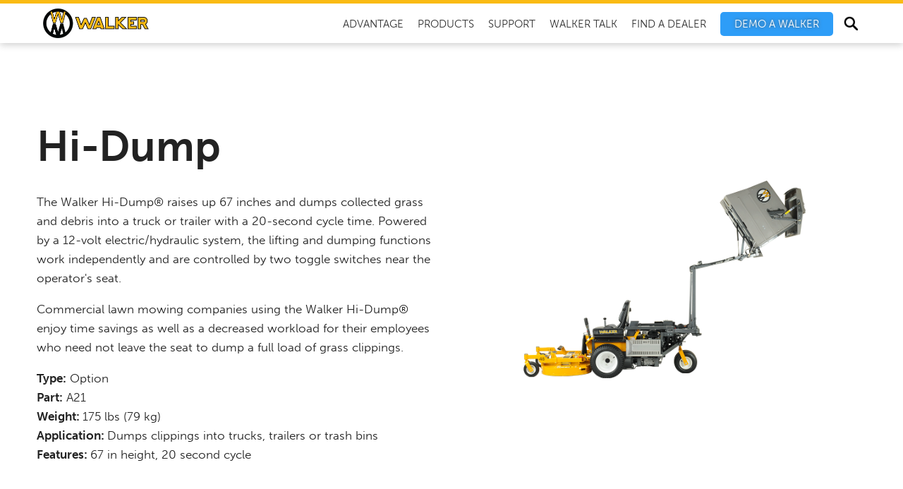

--- FILE ---
content_type: text/html; charset=UTF-8
request_url: https://www.walker.com/addons/hi-dump
body_size: 11670
content:
<!doctype html><!--[if lt IE 7]> <html class="no-js lt-ie9 lt-ie8 lt-ie7" lang="en-us" > <![endif]--><!--[if IE 7]>    <html class="no-js lt-ie9 lt-ie8" lang="en-us" >        <![endif]--><!--[if IE 8]>    <html class="no-js lt-ie9" lang="en-us" >               <![endif]--><!--[if gt IE 8]><!--><html class="no-js" lang="en-us"><!--<![endif]--><head>
    <meta charset="utf-8">
    <meta http-equiv="X-UA-Compatible" content="IE=edge,chrome=1">
    <meta name="author" content="Walker Manufacturing">
    <meta name="description" content="This option raises up 67 inches and dumps collected grass and debris into a truck or trailer.">
    <meta name="generator" content="HubSpot">
    <title>Hi-Dump</title>
    <link rel="shortcut icon" href="https://www.walker.com/hubfs/favicon-32x32.png">
    
<meta name="viewport" content="width=device-width, initial-scale=1">

    
    <meta property="og:description" content="This option raises up 67 inches and dumps collected grass and debris into a truck or trailer.">
    <meta property="og:title" content="Hi-Dump">
    <meta name="twitter:description" content="This option raises up 67 inches and dumps collected grass and debris into a truck or trailer.">
    <meta name="twitter:title" content="Hi-Dump">

    

    
    <style>
a.cta_button{-moz-box-sizing:content-box !important;-webkit-box-sizing:content-box !important;box-sizing:content-box !important;vertical-align:middle}.hs-breadcrumb-menu{list-style-type:none;margin:0px 0px 0px 0px;padding:0px 0px 0px 0px}.hs-breadcrumb-menu-item{float:left;padding:10px 0px 10px 10px}.hs-breadcrumb-menu-divider:before{content:'›';padding-left:10px}.hs-featured-image-link{border:0}.hs-featured-image{float:right;margin:0 0 20px 20px;max-width:50%}@media (max-width: 568px){.hs-featured-image{float:none;margin:0;width:100%;max-width:100%}}.hs-screen-reader-text{clip:rect(1px, 1px, 1px, 1px);height:1px;overflow:hidden;position:absolute !important;width:1px}
</style>

    

    
<!--  Added by GoogleAnalytics4 integration -->
<script>
var _hsp = window._hsp = window._hsp || [];
window.dataLayer = window.dataLayer || [];
function gtag(){dataLayer.push(arguments);}

var useGoogleConsentModeV2 = true;
var waitForUpdateMillis = 1000;


if (!window._hsGoogleConsentRunOnce) {
  window._hsGoogleConsentRunOnce = true;

  gtag('consent', 'default', {
    'ad_storage': 'denied',
    'analytics_storage': 'denied',
    'ad_user_data': 'denied',
    'ad_personalization': 'denied',
    'wait_for_update': waitForUpdateMillis
  });

  if (useGoogleConsentModeV2) {
    _hsp.push(['useGoogleConsentModeV2'])
  } else {
    _hsp.push(['addPrivacyConsentListener', function(consent){
      var hasAnalyticsConsent = consent && (consent.allowed || (consent.categories && consent.categories.analytics));
      var hasAdsConsent = consent && (consent.allowed || (consent.categories && consent.categories.advertisement));

      gtag('consent', 'update', {
        'ad_storage': hasAdsConsent ? 'granted' : 'denied',
        'analytics_storage': hasAnalyticsConsent ? 'granted' : 'denied',
        'ad_user_data': hasAdsConsent ? 'granted' : 'denied',
        'ad_personalization': hasAdsConsent ? 'granted' : 'denied'
      });
    }]);
  }
}

gtag('js', new Date());
gtag('set', 'developer_id.dZTQ1Zm', true);
gtag('config', 'G-XBCPPGY9ZS');
</script>
<script async src="https://www.googletagmanager.com/gtag/js?id=G-XBCPPGY9ZS"></script>

<!-- /Added by GoogleAnalytics4 integration -->

    <link rel="canonical" href="https://www.walker.com/addons/hi-dump">

<!-- Google Tag Manager -->
<script>(function(w,d,s,l,i){w[l]=w[l]||[];w[l].push({'gtm.start':
new Date().getTime(),event:'gtm.js'});var f=d.getElementsByTagName(s)[0],
j=d.createElement(s),dl=l!='dataLayer'?'&l='+l:'';j.async=true;j.src=
'https://www.googletagmanager.com/gtm.js?id='+i+dl;f.parentNode.insertBefore(j,f);
})(window,document,'script','dataLayer','GTM-KP4CDSJ');</script>
<!-- End Google Tag Manager -->
<!-- SCRIPT INCLUDES EMBEDS -->
<script src="https://code.jquery.com/jquery-1.12.4.min.js"></script>
<script type="text/javascript" src="https://www.walker.com/hubfs/javascript/parallax.js"></script>
<script src="https://www.walker.com/hubfs/hub_generated/template_assets/1/1785599957/1742549270336/template_WalkerMowers-main.min.js"></script>
<script src="//fast.wistia.com/assets/external/E-v1.js" async type="text/javascript" charset="ISO-8859-1"></script>
<script src="//fast.wistia.com/static/integrations-hubspot-v1.js" async></script>
<link href="https://www.walker.com/hubfs/jquery.fancybox_v2.css" rel="stylesheet">
<script type="text/javascript" src="https://www.walker.com/hubfs/javascript/fancybox/jquery.fancybox.js"></script>
<script type="text/javascript" src="https://www.walker.com/hubfs/javascript/fancybox/jquery.fancybox-media.js"></script>
<script type="text/javascript" src="https://www.walker.com/hubfs/javascript/parallax.js"></script>
<script type="text/javascript" src="https://www.walker.com/hubfs/hub_generated/template_assets/1/4396060037/1742549270150/template_Stacktable.js"></script>
<link type="text/css" href="//cdn2.hubspot.net/hub/60864/file-1651009258-css/script/stacktable.css">
<link rel="stylesheet" href="https://s3-us-west-2.amazonaws.com/files.walker.com/soulia-popover/sp.css">

<!--AD ANALYTIC INTEGRATIONS-->

<!-- Global site tag (gtag.js) - Google Ads: 968620665 -->
<script async src="https://www.googletagmanager.com/gtag/js?id=AW-968620665"></script>
<script>
  window.dataLayer = window.dataLayer || [];
  function gtag(){dataLayer.push(arguments);}
  gtag('js', new Date());
  gtag('config', 'AW-968620665');
</script>
<!-- Google Phone Conversion -->
<script>
  gtag('config', 'AW-968620665/pLX8CLbu1IsDEPn0780D', {
	'phone_conversion_number': '800-279-8537'
  });
</script>
<!-- Google Tag Manager -->
<script>(function(w,d,s,l,i){w[l]=w[l]||[];w[l].push({'gtm.start':
new Date().getTime(),event:'gtm.js'});var f=d.getElementsByTagName(s)[0],
j=d.createElement(s),dl=l!='dataLayer'?'&l='+l:'';j.async=true;j.src=
'https://www.googletagmanager.com/gtm.js?id='+i+dl;f.parentNode.insertBefore(j,f);
})(window,document,'script','dataLayer','GTM-5CZCQP7');</script>
<!-- End Google Tag Manager -->
<!-- Google AdSense -->
<script data-ad-client="ca-pub-8431294424908375" async src="https://pagead2.googlesyndication.com/pagead/js/adsbygoogle.js"></script>
<script>
(function() {
  // Get the current URL
  var url = new URL(window.location.href);

  // Check if the URL has lat or long parameters
  if (url.searchParams.has('lat') || url.searchParams.has('long')) {
    // Remove the lat and long parameters
    url.searchParams.delete('lat');
    url.searchParams.delete('long');

    // Redirect to the updated URL without the parameters
    window.location.replace(url.toString());
  }
})();
</script>
<!-- Facebook Pixel Code -->
<script>
  if(!window.location.href.includes('lat=') && !window.location.href.includes('long=')){ 
    !function(f,b,e,v,n,t,s)
    {if(f.fbq)return;n=f.fbq=function(){n.callMethod?
    n.callMethod.apply(n,arguments):n.queue.push(arguments)};
    if(!f._fbq)f._fbq=n;n.push=n;n.loaded=!0;n.version='2.0';
    n.queue=[];t=b.createElement(e);t.async=!0;
    t.src=v;s=b.getElementsByTagName(e)[0];
    s.parentNode.insertBefore(t,s)}(window, document,'script',
    'https://connect.facebook.net/en_US/fbevents.js');
    fbq('init', '585148855567101');
    fbq('track', 'PageView');
  }
</script>
<noscript>&lt;img  height="1" width="1" style="display:none" src="https://www.facebook.com/tr?id=585148855567101&amp;amp;ev=PageView&amp;amp;noscript=1"&gt;</noscript>
<!-- End Facebook Pixel Code -->


<!--TYPE AND STYLE INTEGRATIONS-->
<!--<script src="https://use.typekit.net/tyj7uqj.js"></script>-->
<script>try{Typekit.load({ async: true });}catch(e){}</script>
<link href="https://fonts.googleapis.com/css?family=Raleway:400,300,500,600,700" rel="stylesheet" type="text/css">
<link rel="stylesheet" href="https://use.typekit.net/iad3zhf.css">
<style>
@font-face {
font-family:"museo-sans";
src:url("https://use.typekit.net/af/620bf8/00000000000000000000e7fe/27/l?primer=7cdcb44be4a7db8877ffa5c0007b8dd865b3bbc383831fe2ea177f62257a9191&fvd=n3&v=3") format("woff2"),url("https://use.typekit.net/af/620bf8/00000000000000000000e7fe/27/d?primer=7cdcb44be4a7db8877ffa5c0007b8dd865b3bbc383831fe2ea177f62257a9191&fvd=n3&v=3") format("woff"),url("https://use.typekit.net/af/620bf8/00000000000000000000e7fe/27/a?primer=7cdcb44be4a7db8877ffa5c0007b8dd865b3bbc383831fe2ea177f62257a9191&fvd=n3&v=3") format("opentype");
font-style:normal;font-weight:300;
}
@font-face {
font-family:"museo-sans";
src:url("https://use.typekit.net/af/e3ca36/00000000000000000000e805/27/l?primer=7cdcb44be4a7db8877ffa5c0007b8dd865b3bbc383831fe2ea177f62257a9191&fvd=n7&v=3") format("woff2"),url("https://use.typekit.net/af/e3ca36/00000000000000000000e805/27/d?primer=7cdcb44be4a7db8877ffa5c0007b8dd865b3bbc383831fe2ea177f62257a9191&fvd=n7&v=3") format("woff"),url("https://use.typekit.net/af/e3ca36/00000000000000000000e805/27/a?primer=7cdcb44be4a7db8877ffa5c0007b8dd865b3bbc383831fe2ea177f62257a9191&fvd=n7&v=3") format("opentype");
font-style:normal;font-weight:700;
}
</style>
<meta property="og:url" content="https://www.walker.com/addons/hi-dump">
<meta name="twitter:card" content="summary">
<meta http-equiv="content-language" content="en-us">
<link rel="stylesheet" href="//7052064.fs1.hubspotusercontent-na1.net/hubfs/7052064/hub_generated/template_assets/DEFAULT_ASSET/1769116925805/template_layout.min.css">


<link rel="stylesheet" href="https://www.walker.com/hubfs/hub_generated/template_assets/1/3611517742/1743623705190/template_Walkerids.min.css">




</head>
<body class="   hs-content-id-4367262158 hs-site-page page hs-content-path-addons-hi-dump hs-content-name-options-hi-dump  " style="">
    <div class="header-container-wrapper">
    <div class="header-container container-fluid">

<div class="row-fluid-wrapper row-depth-1 row-number-1 ">
<div class="row-fluid ">
<div class="span12 widget-span widget-type-global_group " style="" data-widget-type="global_group" data-x="0" data-w="12">
<div class="staticHeader globalHeader" data-global-widget-path="generated_global_groups/9368483056.html"><div class="row-fluid-wrapper row-depth-1 row-number-1 ">
<div class="row-fluid ">
<div class="span12 widget-span widget-type-cell " style="" data-widget-type="cell" data-x="0" data-w="12">

<div class="row-fluid-wrapper row-depth-1 row-number-2 ">
<div class="row-fluid ">
<div class="span12 widget-span widget-type-raw_html " style="min-height: 0px!important;" data-widget-type="raw_html" data-x="0" data-w="12">
<div class="cell-wrapper layout-widget-wrapper">
<span id="hs_cos_wrapper_module_14755894558552591" class="hs_cos_wrapper hs_cos_wrapper_widget hs_cos_wrapper_type_raw_html" style="" data-hs-cos-general-type="widget" data-hs-cos-type="raw_html"><div id="submenu">
<div class="container" style="padding: 0px;color: white;">
<div style="position:relative;">
<div class="submenu-models" style="position:relative;display: inline-block;border-bottom: solid 2px #fabb14;margin: 0px 10px 0px 20px;height: 51px;margin-top: 12px;vertical-align: top;">
<div class="submenu-icon" data-color="fabb14" data-position="0" data-width="55">
<a href="https://www.walker.com/model-s?hsLang=en-us">
<img src="https://www.walker.com/hubfs/assets/elements/icon-ms.svg" alt="Model S">
<span>Model S</span>
</a>
</div>
<div class="submenu-icon" data-color="fabb14" data-position="82" data-width="57">
<a href="https://www.walker.com/model-c?hsLang=en-us">    
<img src="https://www.walker.com/hubfs/assets/elements/icon-mc.svg" alt="Model C">
<span>Model C</span>
</a>
</div>
<div class="submenu-icon" data-color="fabb14" data-position="165" data-width="57">
<a href="https://www.walker.com/model-t?hsLang=en-us">
<img src="https://www.walker.com/hubfs/assets/elements/icon-mt.svg" alt="Model T">
<span>Model T</span>
</a>
</div>                
<div class="submenu-icon" data-color="fabb14" data-position="249" data-width="57">
<a href="https://www.walker.com/model-d?hsLang=en-us">
<img src="https://www.walker.com/hubfs/assets/elements/icon-md.svg" alt="Model D">
<span>Model D</span>
</a>
</div>
<div class="submenu-icon" data-color="fabb14" data-position="332" data-width="57">
<a href="https://www.walker.com/model-r?hsLang=en-us">
<img src="https://www.walker.com/hubfs/assets/elements/icon-mr.svg" alt="Model R">
<span>Model R</span>
</a>
</div>
<div class="submenu-icon" data-color="fabb14" data-position="414" data-width="57">
<a href="https://www.walker.com/model-b?hsLang=en-us">
<img src="https://www.walker.com/hubfs/assets/elements/icon-mr-mb.svg" alt="Model B">
<span>Model B</span>
</a>
</div>
<div class="submenu-icon" data-color="fabb14" data-position="499" data-width="57">
<a href="https://www.walker.com/model-h?hsLang=en-us">
<img src="https://www.walker.com/hubfs/assets/elements/icon-mh.svg" alt="Model H">
<span>Model H</span>
</a>
</div>
<div class="submenu-icon submenu-icon-last" data-color="fabb14" data-position="581" data-width="57">
<a href="https://www.walker.com/models?hsLang=en-us">
<img src="https://www.walker.com/hubfs/assets/elements/icon-compare.svg?t=1556818895344" style="padding: 0 8px;" alt="Compare Models">
<span>Compare</span>
</a>
</div>
<div id="submenu-bar-models" style="position:absolute;top: 51px;left: 0px;height:5px;width: 0px;background: #fabb14;"></div>
</div>
<div class="submenu-level-2">
<div class="submenu-decks" style="position:relative;display: inline-block;border-bottom: solid 2px #c1575e;margin: 12px 10px 0px;height: 51px;vertical-align: top;">
<div class="submenu-icon" data-color="#c1575e" data-position="0" data-width="59">
<a href="https://www.walker.com/decks?hsLang=en-us#collection">    
<img src="https://www.walker.com/hubfs/assets/elements/icon-deck-collection.svg" alt="Collection Decks">
<span>Collection</span>
</a>
</div>
<div class="submenu-icon" data-color="#c1575e" data-position="82" data-width="59">
<a href="https://www.walker.com/decks?hsLang=en-us#mulching">
<img src="https://www.walker.com/hubfs/assets/elements/icon-deck-mulching.svg" alt="Mulching Decks">
<span>Mulching</span>
</a>
</div>
<div class="submenu-icon submenu-icon-last" data-color="#c1575e" data-position="164" data-width="59">
<a href="https://www.walker.com/decks?hsLang=en-us#discharge">
<img src="https://www.walker.com/hubfs/assets/elements/icon-deck-discharge.svg" alt="Discharge Decks">
<span>Discharge</span>
</a>
</div>
<div id="submenu-bar-decks" style="position:absolute;top: 51px;left: 0px;height:5px;width: 0px;background: #c0575e;"></div>
</div>
<div class="submenu-addons" style="position:relative;display: inline-block;border-bottom: solid 2px #2e9df7;margin: 12px 20px 0px 10px;height: 51px;vertical-align: top;">
<div class="submenu-icon" data-color="#2d9df7" data-position="0" data-width="71" style="width: 70px;">
<a href="https://www.walker.com/addons?hsLang=en-us#attachments">
<img src="https://www.walker.com/hubfs/assets/elements/icon-attachment.svg" alt="Attachments" style="width: 50px;margin: 0 auto;">
<span>Attachments</span>
</a>
</div>
<div class="submenu-icon" data-color="#2d9df7" data-position="94" data-width="71" style="width: 66px;">
<a href="https://www.walker.com/addons?hsLang=en-us#implements">
<img src="https://www.walker.com/hubfs/assets/elements/icon-implements.svg" alt="Implements" style="width: 48px;margin: 0 auto;">
<span>Implements</span>
</a>
</div>
<div class="submenu-icon submenu-icon-last" data-color="#2d9df7" data-position="188" data-width="58">
<a href="https://www.walker.com/addons?hsLang=en-us#options">
<img src="https://www.walker.com/hubfs/assets/elements/icon-options.svg" alt="Options" style="width: 36px;margin: 0 auto;">
<span>Options</span>
</a>
</div>
<div id="submenu-bar-addons" style="position:absolute;top: 51px;left: 0px;height:5px;width: 0px;background: #2d9df7;"></div>
</div>
</div>
</div>
</div>
</div>
<script>
$(document).ready(function(){
$('#q').val('SEARCH WALKER.COM');
if(window.location.pathname.indexOf('/advantage/productivity') != -1){
$('.globalHeader .hs-menu-wrapper').before('<div onclick="$(\'.language-modal-backdrop\').show()" class="language-globe"><div id="lang"></div></div>');
if(window.location.pathname.split('/')[1].length == 2){
$('#lang').html((window.location.pathname.split('/')[1]))
}else{
$('#lang').html('EN');
}
}
});
</script></span>
</div><!--end layout-widget-wrapper -->
</div><!--end widget-span -->
</div><!--end row-->
</div><!--end row-wrapper -->

<div class="row-fluid-wrapper row-depth-1 row-number-3 ">
<div class="row-fluid ">
<div class="span12 widget-span widget-type-cell container" style="max-width: none; position: fixed; width: 100%; background:white; border-top: solid 7px #fabb14; height:63px; box-shadow: 0px 2px 10px rgba(0, 0, 0, 0.21);top:-2px;" data-widget-type="cell" data-x="0" data-w="12">

<div class="row-fluid-wrapper row-depth-1 row-number-4 ">
<div class="row-fluid ">
<div class="span12 widget-span widget-type-raw_html product-bar" style="" data-widget-type="raw_html" data-x="0" data-w="12">
<div class="cell-wrapper layout-widget-wrapper">
<span id="hs_cos_wrapper_module_14484842616514714" class="hs_cos_wrapper hs_cos_wrapper_widget hs_cos_wrapper_type_raw_html" style="" data-hs-cos-general-type="widget" data-hs-cos-type="raw_html">CUSTOM HTML HERE</span>
</div><!--end layout-widget-wrapper -->
</div><!--end widget-span -->
</div><!--end row-->
</div><!--end row-wrapper -->

<div class="row-fluid-wrapper row-depth-1 row-number-5 ">
<div class="row-fluid ">
<div class="flex-menu-wrapper">
<div class="span12 widget-span widget-type-cell headerDrop" style="max-width:1200px; margin:0 auto;" data-widget-type="cell" data-x="0" data-w="12">

<div class="row-fluid-wrapper row-depth-1 row-number-6 ">
<div class="row-fluid ">
<div class="span12 widget-span widget-type-raw_html " style="" data-widget-type="raw_html" data-x="0" data-w="12">
<div class="cell-wrapper layout-widget-wrapper">
<span id="hs_cos_wrapper_module_1557509863172448" class="hs_cos_wrapper hs_cos_wrapper_widget hs_cos_wrapper_type_raw_html" style="" data-hs-cos-general-type="widget" data-hs-cos-type="raw_html"><div style="width: 100vw;height: 100px;display: block;background: white;position: fixed;top: -100px;left: 0;" id="submenu-hider"></div></span>
</div><!--end layout-widget-wrapper -->
</div><!--end widget-span -->
</div><!--end row-->
</div><!--end row-wrapper -->

<div class="row-fluid-wrapper row-depth-1 row-number-7 ">
<div class="row-fluid ">
<div class="span12 widget-span widget-type-cell navWrapper" style="background: white; border-bottom:none; height:52px;max-width:1200px;" data-widget-type="cell" data-x="0" data-w="12">

<div class="row-fluid-wrapper row-depth-2 row-number-1 ">
<div class="row-fluid ">
<div class="span2 widget-span widget-type-raw_html customLogo customLogoWLK" style="" data-widget-type="raw_html" data-x="0" data-w="2">
<div class="cell-wrapper layout-widget-wrapper">
<span id="hs_cos_wrapper_module_1557347621541337" class="hs_cos_wrapper hs_cos_wrapper_widget hs_cos_wrapper_type_raw_html" style="" data-hs-cos-general-type="widget" data-hs-cos-type="raw_html"><a href="/?hsLang=en-us">
<div id="header-logo"></div>
</a></span>
</div><!--end layout-widget-wrapper -->
</div><!--end widget-span -->
<div class="span10 widget-span widget-type-cell mobileMenu headerRight" style="margin-left:0;" data-widget-type="cell" data-x="2" data-w="10">

<div class="row-fluid-wrapper row-depth-2 row-number-2 ">
<div class="row-fluid ">
<div class="span12 widget-span widget-type-raw_html customCSE" style="" data-widget-type="raw_html" data-x="0" data-w="12">
<div class="cell-wrapper layout-widget-wrapper">
<span id="hs_cos_wrapper_module_14479696452892497" class="hs_cos_wrapper hs_cos_wrapper_widget hs_cos_wrapper_type_raw_html" style="" data-hs-cos-general-type="widget" data-hs-cos-type="raw_html"><form id="searchbox_003410666175755634482:3ao7gloazcy" action="https://www.walker.com/search">
<input value="003410666175755634482:3ao7gloazcy" name="cx" type="hidden">
<input value="FORID:11" name="cof" type="hidden">
<input id="q" style="" name="term" size="75" type="text" value="SEARCH" onFocus="this.value=''">
<input type="image" src="https://www.walker.com/hubfs/images/search-yellow.png" name="sa" value="" class="aligned">
</form></span>
</div><!--end layout-widget-wrapper -->
   </div><!--end widget-span -->
    </div><!--end row-->
</div><!--end row-wrapper -->

<div class="row-fluid-wrapper row-depth-2 row-number-3 ">
<div class="row-fluid ">
<div class="span12 widget-span widget-type-menu nav" style="background-color: #fff; text-transform:uppercase; font-size:14px; height:52px;padding-top:4px;" data-widget-type="menu" data-x="0" data-w="12">
<div class="cell-wrapper layout-widget-wrapper">
<span id="hs_cos_wrapper_module_14479642174624341" class="hs_cos_wrapper hs_cos_wrapper_widget hs_cos_wrapper_type_menu" style="" data-hs-cos-general-type="widget" data-hs-cos-type="menu"><div id="hs_menu_wrapper_module_14479642174624341" class="hs-menu-wrapper active-branch flyouts hs-menu-flow-horizontal" role="navigation" data-sitemap-name="2018-mowers-head" data-menu-id="37826419882" aria-label="Navigation Menu">
 <ul role="menu">
  <li class="hs-menu-item hs-menu-depth-1" role="none"><a href="https://www.walker.com/advantage" role="menuitem">Advantage</a></li>
  <li class="hs-menu-item hs-menu-depth-1 hs-item-has-children" role="none"><a href="javascript:;" aria-haspopup="true" aria-expanded="false" role="menuitem">Products</a>
   <ul role="menu" class="hs-menu-children-wrapper">
    <li class="hs-menu-item hs-menu-depth-2" role="none"><a href="https://www.walker.com/model-s" role="menuitem">Model S</a></li>
    <li class="hs-menu-item hs-menu-depth-2" role="none"><a href="https://www.walker.com/model-c" role="menuitem">Model C</a></li>
    <li class="hs-menu-item hs-menu-depth-2" role="none"><a href="https://www.walker.com/model-t" role="menuitem">Model T</a></li>
    <li class="hs-menu-item hs-menu-depth-2" role="none"><a href="https://www.walker.com/model-d" role="menuitem">Model D</a></li>
    <li class="hs-menu-item hs-menu-depth-2" role="none"><a href="https://www.walker.com/model-r" role="menuitem">Model R</a></li>
    <li class="hs-menu-item hs-menu-depth-2" role="none"><a href="https://www.walker.com/model-b" role="menuitem">Model B</a></li>
    <li class="hs-menu-item hs-menu-depth-2" role="none"><a href="https://www.walker.com/model-h" role="menuitem">Model H</a></li>
    <li class="hs-menu-item hs-menu-depth-2" role="none"><a href="https://www.walker.com/models" role="menuitem">Compare Models</a></li>
    <li class="hs-menu-item hs-menu-depth-2" role="none"><a href="https://www.walker.com/decks#collection" role="menuitem">Collection</a></li>
    <li class="hs-menu-item hs-menu-depth-2" role="none"><a href="https://www.walker.com/decks#mulching" role="menuitem">Mulching</a></li>
    <li class="hs-menu-item hs-menu-depth-2" role="none"><a href="https://www.walker.com/decks#discharge" role="menuitem">Discharge</a></li>
    <li class="hs-menu-item hs-menu-depth-2" role="none"><a href="https://www.walker.com/addons#attachments" role="menuitem">Attachments</a></li>
    <li class="hs-menu-item hs-menu-depth-2" role="none"><a href="https://www.walker.com/addons#implements" role="menuitem">Implements</a></li>
    <li class="hs-menu-item hs-menu-depth-2" role="none"><a href="https://www.walker.com/addons#options" role="menuitem">Options</a></li>
   </ul></li>
  <li class="hs-menu-item hs-menu-depth-1" role="none"><a href="https://www.walker.com/support" role="menuitem">Support</a></li>
  <li class="hs-menu-item hs-menu-depth-1" role="none"><a href="https://www.walker.com/walker-talk" role="menuitem">Walker Talk</a></li>
  <li class="hs-menu-item hs-menu-depth-1" role="none"><a href="https://www.walker.com/dealerlocator" role="menuitem">Find A Dealer</a></li>
  <li class="hs-menu-item hs-menu-depth-1" role="none"><a href="https://www.walker.com/demo-a-walker" role="menuitem"><span class="btn-blue">Demo a Walker</span></a></li>
  <li class="hs-menu-item hs-menu-depth-1" role="none"><a href="javascript:;" role="menuitem">Search</a></li>
 </ul>
</div></span></div><!--end layout-widget-wrapper -->
   </div><!--end widget-span -->
    </div><!--end row-->
</div><!--end row-wrapper -->

</div><!--end widget-span -->
</div><!--end row-->
</div><!--end row-wrapper -->

</div><!--end widget-span -->
</div><!--end row-->
</div><!--end row-wrapper -->

</div><!--end widget-span -->
          </div>
</div><!--end row-->
</div><!--end row-wrapper -->

</div><!--end widget-span -->
</div><!--end row-->
</div><!--end row-wrapper -->

</div><!--end widget-span -->
</div><!--end row-->
</div><!--end row-wrapper -->

<div class="row-fluid-wrapper row-depth-1 row-number-1 ">
<div class="row-fluid ">
<div class="span12 widget-span widget-type-custom_widget " style="" data-widget-type="custom_widget" data-x="0" data-w="12">
<div id="hs_cos_wrapper_module_160459797583537" class="hs_cos_wrapper hs_cos_wrapper_widget hs_cos_wrapper_type_module widget-type-rich_text" style="" data-hs-cos-general-type="widget" data-hs-cos-type="module"><span id="hs_cos_wrapper_module_160459797583537_" class="hs_cos_wrapper hs_cos_wrapper_widget hs_cos_wrapper_type_rich_text" style="" data-hs-cos-general-type="widget" data-hs-cos-type="rich_text"></span></div>

</div><!--end widget-span -->
</div><!--end row-->
</div><!--end row-wrapper -->
</div>
</div><!--end widget-span -->
</div><!--end row-->
</div><!--end row-wrapper -->

<div class="row-fluid-wrapper row-depth-1 row-number-2 ">
<div class="row-fluid ">
<div class="span12 widget-span widget-type-custom_widget " style="min-height: 0px!important;" data-widget-type="custom_widget" data-x="0" data-w="12">
<div id="hs_cos_wrapper_module_14495269085155558" class="hs_cos_wrapper hs_cos_wrapper_widget hs_cos_wrapper_type_module" style="" data-hs-cos-general-type="widget" data-hs-cos-type="module">
<style>
   .body-container-wrapper {padding-top: 110px;} 
</style>
</div>

</div><!--end widget-span -->
</div><!--end row-->
</div><!--end row-wrapper -->

    </div><!--end header -->
</div><!--end header wrapper -->

<div class="body-container-wrapper">
    <div class="body-container container-fluid">

<div class="row-fluid-wrapper row-depth-1 row-number-1 ">
<div class="row-fluid ">
<div class="span12 widget-span widget-type-widget_container walkerFlex" style="" data-widget-type="widget_container" data-x="0" data-w="12">
<span id="hs_cos_wrapper_module_14495210333484268" class="hs_cos_wrapper hs_cos_wrapper_widget_container hs_cos_wrapper_type_widget_container" style="" data-hs-cos-general-type="widget_container" data-hs-cos-type="widget_container"><div id="hs_cos_wrapper_widget_1468511426206" class="hs_cos_wrapper hs_cos_wrapper_widget hs_cos_wrapper_type_custom_widget" style="" data-hs-cos-general-type="widget" data-hs-cos-type="custom_widget"><div class="header-section section parallax-window  " id="" style="padding: 50px 0 0px; background-color:;" data-parallax="scroll" data-image-src="">
    <div class="container ">
        <div class="plaxInner spanWrapper"><h1>Hi-Dump</h1></div>
    </div>
    
</div>

</div>
<div id="hs_cos_wrapper_widget_1450214141870" class="hs_cos_wrapper hs_cos_wrapper_widget hs_cos_wrapper_type_custom_widget" style="" data-hs-cos-general-type="widget" data-hs-cos-type="custom_widget"><div class="section wide-white  " id="" style="padding: 0px 0 50px; background-color:;" data-parallax="scroll" data-image-src="">
    <div class="container  ">
        <div class="row-fluid spanWrapper">
            <div class="span6 widget-span copyColumn"><p>The Walker Hi-Dump® raises up 67 inches and dumps collected grass and debris into a truck or trailer with a 20-second cycle time. Powered by a 12-volt electric/hydraulic system, the lifting and dumping functions work independently and are controlled by two toggle switches near the operator's seat.</p>
<p>Commercial lawn mowing companies using the Walker Hi-Dump® enjoy time savings as well as a decreased workload for their employees who need not leave the seat to dump a full load of grass clippings.</p>
<p><span><span><strong>Type:</strong><span> </span><span class="accent-blue">Option</span><br><strong>Part:</strong><span>&nbsp;A21<br></span></span></span><span><span><strong>Weight:&nbsp;</strong>175 lbs (79 kg)<br><strong>Application:&nbsp;</strong><span>Dumps clippings into trucks, trailers or trash bins</span><br><strong>Features:&nbsp;</strong><span>67 in height, 20 second cycle</span><br></span></span></p></div><!-- end span6 -->
            <div class="span6 widget-span copyColumn"><div class="align-center"><img alt="Hi-Dump" src="https://www.walker.com/hubfs/assets/options/hi-dump-ani.gif" title="" width="100%" style="max-width: 400px;"></div></div><!-- end span6 -->
        </div> <!-- end row-fluid -->
    </div> <!-- end container -->
    
</div> <!-- end section -->

</div>
<div id="hs_cos_wrapper_widget_1472162674901" class="hs_cos_wrapper hs_cos_wrapper_widget hs_cos_wrapper_type_custom_widget" style="" data-hs-cos-general-type="widget" data-hs-cos-type="custom_widget"><div class="header-section section wide-ltgrey  " id="" style="padding: 50px 0 0px; background-color:;" data-parallax="scroll" data-image-src="">
    <div class="container ">
        <div class="plaxInner spanWrapper"><h2>Gallery</h2></div>
    </div>
    
</div>

</div>
<div id="hs_cos_wrapper_widget_1524162169370" class="hs_cos_wrapper hs_cos_wrapper_widget hs_cos_wrapper_type_custom_widget" style="" data-hs-cos-general-type="widget" data-hs-cos-type="custom_widget"><div class="header-section section wide-ltgrey  " id="" style="padding: 0px 0 50px; background-color:;" data-parallax="scroll" data-image-src="">
    <div class="container ">
        <div class="plaxInner spanWrapper"><div class="row-fluid">
<div class="align-center span2"><a href="//www.walker.com/hubfs/assets/options/hi-dump-mid-1600.png?hsLang=en-us" class="fancybox" rel="studio" caption="Download: <a href=&quot;//www.walker.com/hubfs/assets/options/hi-dump-mid-original.png&quot; target=&quot;_blank&quot;>Original</a> | <a href=&quot;//www.walker.com/hubfs/assets/options/hi-dump-mid-3200.png&quot; target=&quot;_blank&quot;>Large</a> | <a href=&quot;//www.walker.com/hubfs/assets/options/hi-dump-mid-1600.png&quot; target=&quot;_blank&quot;>Medium</a> | <a href=&quot;//www.walker.com/hubfs/assets/options/hi-dump-mid-900.png&quot; target=&quot;_blank&quot;>Small</a> | <a href=&quot;//www.walker.com/hubfs/assets/options/hi-dump-mid-400.png&quot; target=&quot;_blank&quot;>Preview</a>"><img alt="Hi-Dump Mid" src="//www.walker.com/hubfs/assets/options/hi-dump-mid-400.png" title="" class="fill"></a></div>
<div class="align-center span2"><a href="//www.walker.com/hubfs/assets/options/Hi-Dump-Sequence_original.png?hsLang=en-us" class="fancybox" rel="studio" caption="Download: <a href=&quot;//www.walker.com/hubfs/assets/options/Hi-Dump-Sequence_original.png&quot; target=&quot;_blank&quot;>Original</a> | <a href=&quot;//www.walker.com/hubfs/assets/options/Hi-Dump-Sequence_3200.png&quot; target=&quot;_blank&quot;>Large</a> | <a href=&quot;//www.walker.com/hubfs/assets/options/Hi-Dump-Sequence_1600.png&quot; target=&quot;_blank&quot;>Medium</a> | <a href=&quot;//www.walker.com/hubfs/assets/options/Hi-Dump-Sequence_900.png&quot; target=&quot;_blank&quot;>Small</a> | <a href=&quot;//www.walker.com/hubfs/assets/options/Hi-Dump-Sequence_400.png&quot; target=&quot;_blank&quot;>Preview</a>"><img alt="Hi-Dump Up" src="//www.walker.com/hubfs/assets/options/Hi-Dump-Sequence_400.png" title="" class="fill"></a></div>
<div class="align-center span2"><a href="//www.walker.com/hubfs/assets/options/hi-dump-switches-1600.jpg?hsLang=en-us" class="fancybox" rel="studio" caption="Download: <a href=&quot;//www.walker.com/hubfs/assets/options/hi-dump-switches-original.jpg&quot; target=&quot;_blank&quot;>Original</a> | <a href=&quot;//www.walker.com/hubfs/assets/options/hi-dump-switches-3200.jpg&quot; target=&quot;_blank&quot;>Large</a> | <a href=&quot;//www.walker.com/hubfs/assets/options/hi-dump-switches-1600.jpg&quot; target=&quot;_blank&quot;>Medium</a> | <a href=&quot;//www.walker.com/hubfs/assets/options/hi-dump-switches-900.jpg&quot; target=&quot;_blank&quot;>Small</a> | <a href=&quot;//www.walker.com/hubfs/assets/options/hi-dump-switches-400.jpg&quot; target=&quot;_blank&quot;>Preview</a>"><img alt="Hi-Dump Switches" src="//www.walker.com/hubfs/assets/options/hi-dump-switches-400.jpg" title="" class="fill"></a></div>
<div class="align-center span2"><a href="//www.walker.com/hubfs/assets/options/hi-dump-rear-1600.png?hsLang=en-us" class="fancybox" rel="studio" caption="Download: <a href=&quot;//www.walker.com/hubfs/assets/options/hi-dump-rear-original.png&quot; target=&quot;_blank&quot;>Original</a> | <a href=&quot;//www.walker.com/hubfs/assets/options/hi-dump-rear-3200.png&quot; target=&quot;_blank&quot;>Large</a> | <a href=&quot;//www.walker.com/hubfs/assets/options/hi-dump-rear-1600.png&quot; target=&quot;_blank&quot;>Medium</a> | <a href=&quot;//www.walker.com/hubfs/assets/options/hi-dump-rear-900.png&quot; target=&quot;_blank&quot;>Small</a> | <a href=&quot;//www.walker.com/hubfs/assets/options/hi-dump-rear-400.png&quot; target=&quot;_blank&quot;>Preview</a>"><img alt="Hi-Dump Rear" src="//www.walker.com/hubfs/assets/options/hi-dump-rear-400.png" title="" class="fill"></a></div>
</div>
<div class="row-fluid">
<div class="align-center span2"><a href="//www.walker.com/hubfs/assets/options/hi-dump/P10-Hi-Dump-Field-1-1600.png?hsLang=en-us" class="fancybox" rel="studio" caption="Download: <a href=&quot;//www.walker.com/hubfs/assets/options/hi-dump/P10-Hi-Dump-Field-1-original.png&quot; target=&quot;_blank&quot;>Original</a> | <a href=&quot;//www.walker.com/hubfs/assets/options/hi-dump/P10-Hi-Dump-Field-1-3200.png&quot; target=&quot;_blank&quot;>Large</a> | <a href=&quot;//www.walker.com/hubfs/assets/options/hi-dump/P10-Hi-Dump-Field-1-1600.png&quot; target=&quot;_blank&quot;>Medium</a> | <a href=&quot;//www.walker.com/hubfs/assets/options/hi-dump/P10-Hi-Dump-Field-1-900.png&quot; target=&quot;_blank&quot;>Small</a> | <a href=&quot;//www.walker.com/hubfs/assets/options/hi-dump/P10-Hi-Dump-Field-1-400.png&quot; target=&quot;_blank&quot;>Preview</a>"><img alt="P10 Hi-Dump Field" src="//www.walker.com/hubfs/assets/options/hi-dump/P10-Hi-Dump-Field-1-thumb.png" title="" class="fill"></a></div>
<div class="align-center span2"><a href="//www.walker.com/hubfs/assets/options/hi-dump/P10-Hi-Dump-Field-2-1600.png?hsLang=en-us" class="fancybox" rel="studio" caption="Download: <a href=&quot;//www.walker.com/hubfs/assets/options/hi-dump/P10-Hi-Dump-Field-2-original.png&quot; target=&quot;_blank&quot;>Original</a> | <a href=&quot;//www.walker.com/hubfs/assets/options/hi-dump/P10-Hi-Dump-Field-2-3200.png&quot; target=&quot;_blank&quot;>Large</a> | <a href=&quot;//www.walker.com/hubfs/assets/options/hi-dump/P10-Hi-Dump-Field-2-1600.png&quot; target=&quot;_blank&quot;>Medium</a> | <a href=&quot;//www.walker.com/hubfs/assets/options/hi-dump/P10-Hi-Dump-Field-2-900.png&quot; target=&quot;_blank&quot;>Small</a> | <a href=&quot;//www.walker.com/hubfs/assets/options/hi-dump/P10-Hi-Dump-Field-2-400.png&quot; target=&quot;_blank&quot;>Preview</a>"><img alt="Hi-Dump Action 001" src="//www.walker.com/hubfs/assets/options/hi-dump/P10-Hi-Dump-Field-2-thumb.png" title="" class="fill"></a></div>
<div class="align-center span2"><a href="//www.walker.com/hubfs/assets/options/hi-dump/P10-Hi-Dump-Field-3-1600.png?hsLang=en-us" class="fancybox" rel="studio" caption="Download: <a href=&quot;//www.walker.com/hubfs/assets/options/hi-dump/P10-Hi-Dump-Field-3-original.png&quot; target=&quot;_blank&quot;>Original</a> | <a href=&quot;//www.walker.com/hubfs/assets/options/hi-dump/P10-Hi-Dump-Field-3-3200.png&quot; target=&quot;_blank&quot;>Large</a> | <a href=&quot;//www.walker.com/hubfs/assets/options/hi-dump/P10-Hi-Dump-Field-3-1600.png&quot; target=&quot;_blank&quot;>Medium</a> | <a href=&quot;//www.walker.com/hubfs/assets/options/hi-dump/P10-Hi-Dump-Field-3-900.png&quot; target=&quot;_blank&quot;>Small</a> | <a href=&quot;//www.walker.com/hubfs/assets/options/hi-dump/P10-Hi-Dump-Field-3-400.png&quot; target=&quot;_blank&quot;>Preview</a>"><img alt="Hi-Dump Action 002" src="//www.walker.com/hubfs/assets/options/hi-dump/P10-Hi-Dump-Field-3-thumb.png" title="" class="fill"></a></div>
<div class="align-center span2"><a href="//www.walker.com/hubfs/assets/options/hi-dump/P10-Hi-Dump-Field-4-1600.png?hsLang=en-us" class="fancybox" rel="studio" caption="Download: <a href=&quot;//www.walker.com/hubfs/assets/options/hi-dump/P10-Hi-Dump-Field-4-original.png&quot; target=&quot;_blank&quot;>Original</a> | <a href=&quot;//www.walker.com/hubfs/assets/options/hi-dump/P10-Hi-Dump-Field-4-3200.png&quot; target=&quot;_blank&quot;>Large</a> | <a href=&quot;//www.walker.com/hubfs/assets/options/hi-dump/P10-Hi-Dump-Field-4-1600.png&quot; target=&quot;_blank&quot;>Medium</a> | <a href=&quot;//www.walker.com/hubfs/assets/options/hi-dump/P10-Hi-Dump-Field-4-900.png&quot; target=&quot;_blank&quot;>Small</a> | <a href=&quot;//www.walker.com/hubfs/assets/options/hi-dump/P10-Hi-Dump-Field-4-400.png&quot; target=&quot;_blank&quot;>Preview</a>"><img alt="Hi-Dump Action 003" src="//www.walker.com/hubfs/assets/options/hi-dump/P10-Hi-Dump-Field-4-thumb.png" title="" class="fill"></a></div>
<div class="align-center span2"><a href="//www.walker.com/hubfs/assets/options/hi-dump/P10-Hi-Dump-Field-5-1600.png?hsLang=en-us" class="fancybox" rel="studio" caption="Download: <a href=&quot;//www.walker.com/hubfs/assets/options/hi-dump/P10-Hi-Dump-Field-5-original.png&quot; target=&quot;_blank&quot;>Original</a> | <a href=&quot;//www.walker.com/hubfs/assets/options/hi-dump/P10-Hi-Dump-Field-5-3200.png&quot; target=&quot;_blank&quot;>Large</a> | <a href=&quot;//www.walker.com/hubfs/assets/options/hi-dump/P10-Hi-Dump-Field-5-1600.png&quot; target=&quot;_blank&quot;>Medium</a> | <a href=&quot;//www.walker.com/hubfs/assets/options/hi-dump/P10-Hi-Dump-Field-5-900.png&quot; target=&quot;_blank&quot;>Small</a> | <a href=&quot;//www.walker.com/hubfs/assets/options/hi-dump/P10-Hi-Dump-Field-5-400.png&quot; target=&quot;_blank&quot;>Preview</a>"><img alt="Hi-Dump Action 004" src="//www.walker.com/hubfs/assets/options/hi-dump/P10-Hi-Dump-Field-5-thumb.png" title="" class="fill"></a></div>
</div></div>
    </div>
    
</div>

</div>
<div id="hs_cos_wrapper_widget_1472229237496" class="hs_cos_wrapper hs_cos_wrapper_widget hs_cos_wrapper_type_custom_widget" style="" data-hs-cos-general-type="widget" data-hs-cos-type="custom_widget"><div class="header-section section parallax-window  " id="" style="padding: 50px 0 0px; background-color:;" data-parallax="scroll" data-image-src="">
    <div class="container ">
        <div class="plaxInner spanWrapper"><h2>Video</h2></div>
    </div>
    
</div>

</div>
<div id="hs_cos_wrapper_widget_1472229852657" class="hs_cos_wrapper hs_cos_wrapper_widget hs_cos_wrapper_type_custom_widget" style="" data-hs-cos-general-type="widget" data-hs-cos-type="custom_widget"><div class="section parallax-window  " id="" style="padding: 0px 0 50px; background-color:" data-parallax="scroll" data-image-src="">
    <div class="container  ">
        <div class="row-fluid spanWrapper">
            <div class="span4 widget-span copyColumn"><div class="sp-video" data-sp_id="nXeNQ9CIdRw">&nbsp;</div></div><!-- end span4 -->
            <div class="span4 widget-span copyColumn"></div><!-- end span4 -->
            <div class="span4 widget-span copyColumn"></div><!-- end span4 -->
        </div> <!-- end row-fluid -->
    </div> <!-- end container -->
    
</div> <!-- end section -->

</div>
<div id="hs_cos_wrapper_widget_1450729820405" class="hs_cos_wrapper hs_cos_wrapper_widget hs_cos_wrapper_type_custom_widget" style="" data-hs-cos-general-type="widget" data-hs-cos-type="custom_widget"><div class="header-section section wide-ltgrey  " id="" style="padding: 50px 0 50px; background-color:;" data-parallax="scroll" data-image-src="">
    <div class="container ">
        <div class="plaxInner spanWrapper"><script id="compatibility-js" src="http://apps.walker.com/public/addon-compatibility/addon-compatibility.js" data-addon="option-hi-dump"></script></div>
    </div>
    
</div>

</div>
<div id="hs_cos_wrapper_widget_1450896347243" class="hs_cos_wrapper hs_cos_wrapper_widget hs_cos_wrapper_type_custom_widget" style="" data-hs-cos-general-type="widget" data-hs-cos-type="custom_widget"><div class="header-section section wide-white  " id="" style="padding: 50px 0 0px; background-color:;" data-parallax="scroll" data-image-src="">
    <div class="container ">
        <div class="plaxInner spanWrapper"><h2>Downloads</h2></div>
    </div>
    
</div>

</div>
<div id="hs_cos_wrapper_widget_1459196941585" class="hs_cos_wrapper hs_cos_wrapper_widget hs_cos_wrapper_type_custom_widget" style="" data-hs-cos-general-type="widget" data-hs-cos-type="custom_widget"><div class="section wide-white  " id="" style="padding: 0px 0 50px; background-color:;" data-parallax="scroll" data-image-src="">
    <div class="container  ">
        <div class="row-fluid spanWrapper">
            <div class="span3 widget-span copyColumn">
<div class="align-center"><a href="https://www.walker.com/requests/product-catalog?hsLang=en-us">
<p><img alt="Product Catalog" src="https://www.walker.com/hs-fs/hubfs/assets/downloads/catalogs/Product-Catalog_English.jpg?height=178&amp;name=Product-Catalog_English.jpg" border="0" height="178"></p>
<p>Product Catalog</p>
</a></div></div><!-- end span3 -->
            <div class="span3 widget-span copyColumn"><div class="align-center">&nbsp;</div></div><!-- end span3 -->
            <div class="span3 widget-span copyColumn"><div class="align-center">&nbsp;</div></div><!-- end span3 -->
            <div class="span3 widget-span copyColumn"></div><!-- end span3 -->
        </div> <!-- end row-fluid -->
    </div> <!-- end container -->
    
</div> <!-- end section -->

</div>
<div id="hs_cos_wrapper_widget_1450897036079" class="hs_cos_wrapper hs_cos_wrapper_widget hs_cos_wrapper_type_space" style="" data-hs-cos-general-type="widget" data-hs-cos-type="space"></div></span>
</div><!--end widget-span -->
</div><!--end row-->
</div><!--end row-wrapper -->

    </div><!--end body -->
</div><!--end body wrapper -->

<div class="footer-container-wrapper">
    <div class="footer-container container-fluid">

<div class="row-fluid-wrapper row-depth-1 row-number-1 ">
<div class="row-fluid ">
<div class="span12 widget-span widget-type-global_group " style="" data-widget-type="global_group" data-x="0" data-w="12">
<div class="" data-global-widget-path="generated_global_groups/3743502180.html"><div class="row-fluid-wrapper row-depth-1 row-number-1 ">
<div class="row-fluid ">
<div class="wide-black"><div class="container">
<div class="span12 widget-span widget-type-cell " style="" data-widget-type="cell" data-x="0" data-w="12">

<div class="row-fluid-wrapper row-depth-1 row-number-2 ">
<div class="row-fluid ">
<div class="span8 widget-span widget-type-rich_text walkerWebsites" style="" data-widget-type="rich_text" data-x="0" data-w="8">
<div class="cell-wrapper layout-widget-wrapper">
<span id="hs_cos_wrapper_module_14479712356498" class="hs_cos_wrapper hs_cos_wrapper_widget hs_cos_wrapper_type_rich_text" style="" data-hs-cos-general-type="widget" data-hs-cos-type="rich_text"><ul>
<li>Walker Websites:</li>
<li><a href="//www.walker.com?hsLang=en-us">Walker Mowers</a></li>
<li><a href="//www.walkertalk.com?hsLang=en-us">Walker Talk Magazine</a></li>
<li><a href="http://www.walkerware.com">Walker Ware Gear</a></li>
<li><a href="http://www.walkerdealer.com">Walker Dealer</a></li>
</ul></span>
</div><!--end layout-widget-wrapper -->
</div><!--end widget-span -->
<div class="span4 widget-span widget-type-cell languageSearch" style="" data-widget-type="cell" data-x="8" data-w="4">

<div class="row-fluid-wrapper row-depth-1 row-number-3 ">
<div class="row-fluid ">
<div class="span12 widget-span widget-type-rich_text siteSearch siteSearchFooter" style="" data-widget-type="rich_text" data-x="0" data-w="12">
<div class="cell-wrapper layout-widget-wrapper">
<span id="hs_cos_wrapper_module_144797123564910" class="hs_cos_wrapper hs_cos_wrapper_widget hs_cos_wrapper_type_rich_text" style="" data-hs-cos-general-type="widget" data-hs-cos-type="rich_text"><p><a><img alt="Site Search" src="https://www.walker.com/hubfs/images/search-yellow.png"> Site Search</a></p></span>
</div><!--end layout-widget-wrapper -->
</div><!--end widget-span -->
</div><!--end row-->
</div><!--end row-wrapper -->

<div class="row-fluid-wrapper row-depth-1 row-number-4 ">
<div class="row-fluid ">
<div class="span12 widget-span widget-type-raw_html footerCSE" style="" data-widget-type="raw_html" data-x="0" data-w="12">
<div class="cell-wrapper layout-widget-wrapper">
<span id="hs_cos_wrapper_module_14484832503201647" class="hs_cos_wrapper hs_cos_wrapper_widget hs_cos_wrapper_type_raw_html" style="" data-hs-cos-general-type="widget" data-hs-cos-type="raw_html"><form id="searchbox_003410666175755634482:3ao7gloazcy" action="/search">
<input value="003410666175755634482:3ao7gloazcy" name="cx" type="hidden">
<input value="FORID:11" name="cof" type="hidden">
<input id="q" style="" name="term" size="75" type="text" value="SEARCH" onFocus="this.value=''">
<input type="image" src="https://www.walker.com/hubfs/images/search-yellow.png" name="sa" value="" class="aligned">
</form></span>
</div><!--end layout-widget-wrapper -->
</div><!--end widget-span -->
</div><!--end row-->
</div><!--end row-wrapper -->

</div><!--end widget-span -->
</div><!--end row-->
</div><!--end row-wrapper -->

<div class="row-fluid-wrapper row-depth-1 row-number-5 ">
<div class="row-fluid ">
<div class="span2 widget-span widget-type-cell footerMenu" style="" data-widget-type="cell" data-x="0" data-w="2">

<div class="row-fluid-wrapper row-depth-1 row-number-6 ">
<div class="row-fluid ">
<div class="span12 widget-span widget-type-simple_menu " style="" data-widget-type="simple_menu" data-x="0" data-w="12">
<div class="cell-wrapper layout-widget-wrapper">
<span id="hs_cos_wrapper_module_144797123564912" class="hs_cos_wrapper hs_cos_wrapper_widget hs_cos_wrapper_type_simple_menu" style="" data-hs-cos-general-type="widget" data-hs-cos-type="simple_menu"><div id="hs_menu_wrapper_module_144797123564912" class="hs-menu-wrapper active-branch flyouts hs-menu-flow-vertical" role="navigation" data-sitemap-name="" data-menu-id="" aria-label="Navigation Menu">
 <ul role="menu">
  <li class="hs-menu-item hs-menu-depth-1" role="none"><a href="https://www.walker.com/advantage" role="menuitem" target="_self">Advantage</a></li>
  <li class="hs-menu-item hs-menu-depth-1" role="none"><a href="https://www.walker.com/advantage/productivity/" role="menuitem" target="_self">Productivity</a></li>
  <li class="hs-menu-item hs-menu-depth-1" role="none"><a href="https://www.walker.com/advantage/beautiful-cut" role="menuitem" target="_self">Beautiful Cut</a></li>
  <li class="hs-menu-item hs-menu-depth-1" role="none"><a href="https://www.walker.com/advantage/productivity/property-studies/" role="menuitem" target="_self">Property Studies</a></li>
  <li class="hs-menu-item hs-menu-depth-1" role="none"><a href="https://www.walker.com/advantage/productivity/calculator/" role="menuitem" target="_self">Calculator</a></li>
 </ul>
</div></span>
</div><!--end layout-widget-wrapper -->
</div><!--end widget-span -->
</div><!--end row-->
</div><!--end row-wrapper -->

<div class="row-fluid-wrapper row-depth-1 row-number-7 ">
<div class="row-fluid ">
<div class="span12 widget-span widget-type-simple_menu " style="" data-widget-type="simple_menu" data-x="0" data-w="12">
<div class="cell-wrapper layout-widget-wrapper">
<span id="hs_cos_wrapper_module_144797123564913" class="hs_cos_wrapper hs_cos_wrapper_widget hs_cos_wrapper_type_simple_menu" style="" data-hs-cos-general-type="widget" data-hs-cos-type="simple_menu"><div id="hs_menu_wrapper_module_144797123564913" class="hs-menu-wrapper active-branch flyouts hs-menu-flow-vertical" role="navigation" data-sitemap-name="" data-menu-id="" aria-label="Navigation Menu">
 <ul role="menu">
  <li class="hs-menu-item hs-menu-depth-1" role="none"><a href="https://www.walker.com/video" role="menuitem" target="_self">Media</a></li>
  <li class="hs-menu-item hs-menu-depth-1" role="none"><a href="https://youtube.com/walkermowers" role="menuitem" target="_self">Videos</a></li>
  <li class="hs-menu-item hs-menu-depth-1" role="none"><a href="https://www.walkertalk.com" role="menuitem" target="_self">Newsletter</a></li>
  <li class="hs-menu-item hs-menu-depth-1" role="none"><a href="https://www.walker.com/requests/subscribe" role="menuitem" target="_self">Subscribe</a></li>
  <li class="hs-menu-item hs-menu-depth-1" role="none"><a href="https://www.walker.com/requests/media-kit-download" role="menuitem" target="_self">Media Kit</a></li>
 </ul>
</div></span>
</div><!--end layout-widget-wrapper -->
</div><!--end widget-span -->
</div><!--end row-->
</div><!--end row-wrapper -->

</div><!--end widget-span -->
<div class="span2 widget-span widget-type-cell footerMenu" style="" data-widget-type="cell" data-x="2" data-w="2">

<div class="row-fluid-wrapper row-depth-1 row-number-8 ">
<div class="row-fluid ">
<div class="span12 widget-span widget-type-rich_text " style="" data-widget-type="rich_text" data-x="0" data-w="12">
<div class="cell-wrapper layout-widget-wrapper">
<span id="hs_cos_wrapper_module_14728284499091810" class="hs_cos_wrapper hs_cos_wrapper_widget hs_cos_wrapper_type_rich_text" style="" data-hs-cos-general-type="widget" data-hs-cos-type="rich_text"><div id="hs_menu_wrapper_module_144797123564912" class="hs-menu-wrapper active-branch flyouts hs-menu-flow-vertical" data-sitemap-name="" data-menu-id="" aria-label="Navigation Menu" role="navigation">
<ul>
<li class="hs-menu-item hs-menu-depth-1"><a href="https://www.walker.com/tractors" target="_self" role="menuitem">Tractors</a></li>
<li class="hs-menu-item hs-menu-depth-1"><a href="/models/s18" target="_self" style="display: inline;" role="">S18</a></li>
<li class="hs-menu-item hs-menu-depth-1"><a href="/models/C19" target="_self" style="display: inline;" role="">C19</a> | <a href="/models/C19i" target="_self" style="display: inline;" role="">C19i</a> | <a href="/models/c23i" target="_self" style="display: inline;" role="">C23i</a></li>
<li class="hs-menu-item hs-menu-depth-1"><a href="/models/T23" target="_self" style="display: inline;" role="">T23</a> | <a href="/models/T27i" target="_self" style="display: inline;" role="">T27i</a></li>
<li class="hs-menu-item hs-menu-depth-1"><a href="/models/d21d" target="_self" style="display: inline;" role="">D21d</a></li>
<li class="hs-menu-item hs-menu-depth-1"><a href="/models/r22" style="display: inline;" role="" rel="noopener">R22</a></li>
<li class="hs-menu-item hs-menu-depth-1"><a href="/models/b23i" target="_self" style="display: inline;" role="">B23i</a> | <a href="/models/b27i" target="_self" style="display: inline;" role="">B27i</a></li>
<li class="hs-menu-item hs-menu-depth-1"><a href="/models/H24d" target="_self" style="display: inline;" role="">H24d</a> | <a href="/models/H27i" target="_self" style="display: inline;" role="">H27i</a> | <a href="/models/H38i" style="display: inline;" role="" rel="noopener">H38i</a></li>
</ul>
</div></span>
</div><!--end layout-widget-wrapper -->
</div><!--end widget-span -->
</div><!--end row-->
</div><!--end row-wrapper -->

</div><!--end widget-span -->
<div class="span2 widget-span widget-type-cell footerMenu" style="" data-widget-type="cell" data-x="4" data-w="2">

<div class="row-fluid-wrapper row-depth-1 row-number-9 ">
<div class="row-fluid ">
<div class="span12 widget-span widget-type-simple_menu " style="" data-widget-type="simple_menu" data-x="0" data-w="12">
<div class="cell-wrapper layout-widget-wrapper">
<span id="hs_cos_wrapper_module_144797123564917" class="hs_cos_wrapper hs_cos_wrapper_widget hs_cos_wrapper_type_simple_menu" style="" data-hs-cos-general-type="widget" data-hs-cos-type="simple_menu"><div id="hs_menu_wrapper_module_144797123564917" class="hs-menu-wrapper active-branch flyouts hs-menu-flow-vertical" role="navigation" data-sitemap-name="" data-menu-id="" aria-label="Navigation Menu">
 <ul role="menu">
  <li class="hs-menu-item hs-menu-depth-1" role="none"><a href="/decks/" role="menuitem" target="_self">Decks</a></li>
  <li class="hs-menu-item hs-menu-depth-1" role="none"><a href="/decks#collection" role="menuitem" target="_self">Collection</a></li>
  <li class="hs-menu-item hs-menu-depth-1" role="none"><a href="/decks#discharge" role="menuitem" target="_self">Side Discharge</a></li>
  <li class="hs-menu-item hs-menu-depth-1" role="none"><a href="/decks#discharge" role="menuitem" target="_self">Rear Discharge</a></li>
  <li class="hs-menu-item hs-menu-depth-1" role="none"><a href="/decks#mulching" role="menuitem" target="_self">Mulching</a></li>
 </ul>
</div></span>
</div><!--end layout-widget-wrapper -->
</div><!--end widget-span -->
</div><!--end row-->
</div><!--end row-wrapper -->

<div class="row-fluid-wrapper row-depth-1 row-number-10 ">
<div class="row-fluid ">
<div class="span12 widget-span widget-type-simple_menu " style="" data-widget-type="simple_menu" data-x="0" data-w="12">
<div class="cell-wrapper layout-widget-wrapper">
<span id="hs_cos_wrapper_module_144797123564918" class="hs_cos_wrapper hs_cos_wrapper_widget hs_cos_wrapper_type_simple_menu" style="" data-hs-cos-general-type="widget" data-hs-cos-type="simple_menu"><div id="hs_menu_wrapper_module_144797123564918" class="hs-menu-wrapper active-branch flyouts hs-menu-flow-vertical" role="navigation" data-sitemap-name="" data-menu-id="" aria-label="Navigation Menu">
 <ul role="menu">
  <li class="hs-menu-item hs-menu-depth-1" role="none"><a href="https://www.walker.com/addons" role="menuitem" target="_self">Add-ons</a></li>
  <li class="hs-menu-item hs-menu-depth-1" role="none"><a href="/addons#attachments" role="menuitem" target="_self">Attachments</a></li>
  <li class="hs-menu-item hs-menu-depth-1" role="none"><a href="/addons#implements" role="menuitem" target="_self">Implements</a></li>
  <li class="hs-menu-item hs-menu-depth-1" role="none"><a href="/addons#options" role="menuitem" target="_self">Options</a></li>
 </ul>
</div></span>
</div><!--end layout-widget-wrapper -->
</div><!--end widget-span -->
</div><!--end row-->
</div><!--end row-wrapper -->

</div><!--end widget-span -->
<div class="span2 widget-span widget-type-cell footerMenu" style="" data-widget-type="cell" data-x="6" data-w="2">

<div class="row-fluid-wrapper row-depth-1 row-number-11 ">
<div class="row-fluid ">
<div class="span12 widget-span widget-type-simple_menu " style="" data-widget-type="simple_menu" data-x="0" data-w="12">
<div class="cell-wrapper layout-widget-wrapper">
<span id="hs_cos_wrapper_module_144797123564920" class="hs_cos_wrapper hs_cos_wrapper_widget hs_cos_wrapper_type_simple_menu" style="" data-hs-cos-general-type="widget" data-hs-cos-type="simple_menu"><div id="hs_menu_wrapper_module_144797123564920" class="hs-menu-wrapper active-branch flyouts hs-menu-flow-vertical" role="navigation" data-sitemap-name="" data-menu-id="" aria-label="Navigation Menu">
 <ul role="menu">
  <li class="hs-menu-item hs-menu-depth-1" role="none"><a href="https://www.walker.com/support" role="menuitem" target="_self">Support</a></li>
  <li class="hs-menu-item hs-menu-depth-1" role="none"><a href="https://www.walker.com/requests/contact" role="menuitem" target="_self">Contact Us</a></li>
  <li class="hs-menu-item hs-menu-depth-1" role="none"><a href="https://www.walker.com/manuals/" role="menuitem" target="_self">Download Manuals</a></li>
  <li class="hs-menu-item hs-menu-depth-1" role="none"><a href="https://www.walker.com/dealerlocator" role="menuitem" target="_self">Find a Service Center</a></li>
  <li class="hs-menu-item hs-menu-depth-1" role="none"><a href="http://walkerdealer.com/" role="menuitem" target="_self">Dealer Login</a></li>
  <li class="hs-menu-item hs-menu-depth-1" role="none"><a href="https://www.walker.com/hydro" role="menuitem" target="_self">Walker Transmissions</a></li>
 </ul>
</div></span>
</div><!--end layout-widget-wrapper -->
</div><!--end widget-span -->
</div><!--end row-->
</div><!--end row-wrapper -->

<div class="row-fluid-wrapper row-depth-1 row-number-12 ">
<div class="row-fluid ">
<div class="span12 widget-span widget-type-simple_menu " style="" data-widget-type="simple_menu" data-x="0" data-w="12">
<div class="cell-wrapper layout-widget-wrapper">
<span id="hs_cos_wrapper_module_144797123564921" class="hs_cos_wrapper hs_cos_wrapper_widget hs_cos_wrapper_type_simple_menu" style="" data-hs-cos-general-type="widget" data-hs-cos-type="simple_menu"><div id="hs_menu_wrapper_module_144797123564921" class="hs-menu-wrapper active-branch flyouts hs-menu-flow-vertical" role="navigation" data-sitemap-name="" data-menu-id="" aria-label="Navigation Menu">
 <ul role="menu">
  <li class="hs-menu-item hs-menu-depth-1" role="none"><a href="https://www.walker.com/advantage/productivity/own-a-walker" role="menuitem" target="_self">Buy</a></li>
  <li class="hs-menu-item hs-menu-depth-1" role="none"><a href="https://www.walker.com/financing/" role="menuitem" target="_self">Retail Financing</a></li>
  <li class="hs-menu-item hs-menu-depth-1" role="none"><a href="https://www.walker.com/demorequest/" role="menuitem" target="_self">Request A Demo</a></li>
  <li class="hs-menu-item hs-menu-depth-1" role="none"><a href="https://www.walker.com/dealerlocator" role="menuitem" target="_self">Find a Dealer</a></li>
  <li class="hs-menu-item hs-menu-depth-1" role="none"><a href="https://www.walker.com/see-the-walker" role="menuitem" target="_self">See the Walker</a></li>
  <li class="hs-menu-item hs-menu-depth-1" role="none"><a href="https://www.walker.com/government-sales" role="menuitem" target="_self">Government Sales</a></li>
 </ul>
</div></span>
</div><!--end layout-widget-wrapper -->
</div><!--end widget-span -->
</div><!--end row-->
</div><!--end row-wrapper -->

</div><!--end widget-span -->
<div class="span2 widget-span widget-type-cell footerMenu" style="" data-widget-type="cell" data-x="8" data-w="2">

<div class="row-fluid-wrapper row-depth-1 row-number-13 ">
<div class="row-fluid ">
<div class="span12 widget-span widget-type-simple_menu " style="" data-widget-type="simple_menu" data-x="0" data-w="12">
<div class="cell-wrapper layout-widget-wrapper">
<span id="hs_cos_wrapper_module_144797123564923" class="hs_cos_wrapper hs_cos_wrapper_widget hs_cos_wrapper_type_simple_menu" style="" data-hs-cos-general-type="widget" data-hs-cos-type="simple_menu"><div id="hs_menu_wrapper_module_144797123564923" class="hs-menu-wrapper active-branch flyouts hs-menu-flow-vertical" role="navigation" data-sitemap-name="" data-menu-id="" aria-label="Navigation Menu">
 <ul role="menu">
  <li class="hs-menu-item hs-menu-depth-1" role="none"><a href="https://www.walker.com/about/story" role="menuitem" target="_self">About Us</a></li>
  <li class="hs-menu-item hs-menu-depth-1" role="none"><a href="https://www.walker.com/about/story" role="menuitem" target="_self">Our Story</a></li>
  <li class="hs-menu-item hs-menu-depth-1" role="none"><a href="https://www.walker.com/factory-tour" role="menuitem" target="_self">Factory Tour</a></li>
  <li class="hs-menu-item hs-menu-depth-1" role="none"><a href="https://www.walker.com/what-we-believe" role="menuitem" target="_self">What We Believe</a></li>
  <li class="hs-menu-item hs-menu-depth-1" role="none"><a href="https://www.walker.com/leadership" role="menuitem" target="_self">Leadership</a></li>
  <li class="hs-menu-item hs-menu-depth-1" role="none"><a href="https://www.walker.com/employment" role="menuitem" target="_self">Employment</a></li>
  <li class="hs-menu-item hs-menu-depth-1" role="none"><a href="https://www.walker.com/requests/become-a-dealer" role="menuitem" target="_self">Become A Walker Dealer</a></li>
  <li class="hs-menu-item hs-menu-depth-1" role="none"><a href="http://www.walkerhymnsing.com" role="menuitem" target="_self">Walker Hymn Sing</a></li>
 </ul>
</div></span>
</div><!--end layout-widget-wrapper -->
</div><!--end widget-span -->
</div><!--end row-->
</div><!--end row-wrapper -->

</div><!--end widget-span -->
<div class="span2 widget-span widget-type-cell footerMenu footerContact" style="" data-widget-type="cell" data-x="10" data-w="2">

<div class="row-fluid-wrapper row-depth-1 row-number-14 ">
<div class="row-fluid ">
<div class="span12 widget-span widget-type-rich_text " style="" data-widget-type="rich_text" data-x="0" data-w="12">
<div class="cell-wrapper layout-widget-wrapper">
<span id="hs_cos_wrapper_module_144837501153910629" class="hs_cos_wrapper hs_cos_wrapper_widget hs_cos_wrapper_type_rich_text" style="" data-hs-cos-general-type="widget" data-hs-cos-type="rich_text"><div id="hs_menu_wrapper_module_144797123564912" class="hs-menu-wrapper active-branch flyouts hs-menu-flow-vertical" data-sitemap-name="" data-menu-id="" aria-label="Navigation Menu" role="navigation">
<ul>
<li class="hs-menu-item hs-menu-depth-1"><a href="https://www.walker.com/requests/contact?hsLang=en-us">Contact</a></li>
<li class="hs-menu-item hs-menu-depth-1"><a href="tel://8002798537">800-279-8537</a></li>
<li class="hs-menu-item hs-menu-depth-1" style="color: #ccc;">5925 E. Harmony Rd</li>
<li class="hs-menu-item hs-menu-depth-1" style="color: #ccc;">Fort Collins, CO 80528</li>
<li class="hs-menu-item hs-menu-depth-1"><a href="https://www.google.com/maps/place/Walker+Manufacturing+Co/@40.5227757,-104.9676392,15z/data=!4m5!3m4!1s0x0:0x48dc96493da9f27d!8m2!3d40.5227757!4d-104.9676392">(map)</a></li>
<li class="hs-menu-item hs-menu-depth-1">&nbsp;</li>
<li class="hs-menu-item hs-menu-depth-1"><a href="https://www.walker.com/requests/contact?hsLang=en-us">Message Us</a></li>
</ul>
</div></span>
</div><!--end layout-widget-wrapper -->
</div><!--end widget-span -->
</div><!--end row-->
</div><!--end row-wrapper -->

</div><!--end widget-span -->
</div><!--end row-->
</div><!--end row-wrapper -->

<div class="row-fluid-wrapper row-depth-1 row-number-15 ">
<div class="row-fluid ">
<div class="span12 widget-span widget-type-cell footerLower" style="" data-widget-type="cell" data-x="0" data-w="12">

<div class="row-fluid-wrapper row-depth-1 row-number-16 ">
<div class="row-fluid ">
<div class="span4 widget-span widget-type-raw_jinja copyright" style="text-align:center;" data-widget-type="raw_jinja" data-x="0" data-w="4">
COPYRIGHT ©2026 WALKER MANUFACTURING<br>
<a href="//www.walker.com/terms-of-use?hsLang=en-us">LEGAL</a> | <a href="//www.walker.com/privacy-policy?hsLang=en-us">PRIVACY</a></div><!--end widget-span -->

<div class="span3 widget-span widget-type-rich_text footerSocial" style="" data-widget-type="rich_text" data-x="4" data-w="3">
<div class="cell-wrapper layout-widget-wrapper">
<span id="hs_cos_wrapper_module_144837537955017586" class="hs_cos_wrapper hs_cos_wrapper_widget hs_cos_wrapper_type_rich_text" style="" data-hs-cos-general-type="widget" data-hs-cos-type="rich_text"><ul>
<li><a href="https://www.youtube.com/user/WalkerMowersTV?sub_confirmation=1" target="_blank"><img src="//www.walker.com/hubfs/images/youtube.jpg" alt="youtube"></a></li>
<li><a href="https://www.facebook.com/walkermowers" target="_blank"><img src="//www.walker.com/hubfs/images/facebook.jpg" alt="facebook"></a></li>
<li><a href="https://twitter.com/walkermowers" target="_blank"><img src="//www.walker.com/hubfs/images/twitter.jpg" alt="twitter"></a></li>
<li><a href="https://instagram.com/walkermowers/" target="_blank"><img src="//www.walker.com/hubfs/images/instagram.jpg" alt="instagram"></a></li>
</ul></span>
</div><!--end layout-widget-wrapper -->
</div><!--end widget-span -->
<div class="span5 widget-span widget-type-linked_image footerLogo" style="text-align:center;" data-widget-type="linked_image" data-x="7" data-w="5">
<div class="cell-wrapper layout-widget-wrapper">
<span id="hs_cos_wrapper_module_144797123564928" class="hs_cos_wrapper hs_cos_wrapper_widget hs_cos_wrapper_type_linked_image" style="" data-hs-cos-general-type="widget" data-hs-cos-type="linked_image"><a href="//www.walker.com/?hsLang=en-us" id="hs-link-module_144797123564928" style="border-width:0px;border:0px;"><img src="https://www.walker.com/hs-fs/hubfs/images/footerLogo.png?width=300&amp;name=footerLogo.png" class="hs-image-widget " style="width:300px;border-width:0px;border:0px;" width="300" alt="Walker Mowers" title="Walker Mowers" srcset="https://www.walker.com/hs-fs/hubfs/images/footerLogo.png?width=150&amp;name=footerLogo.png 150w, https://www.walker.com/hs-fs/hubfs/images/footerLogo.png?width=300&amp;name=footerLogo.png 300w, https://www.walker.com/hs-fs/hubfs/images/footerLogo.png?width=450&amp;name=footerLogo.png 450w, https://www.walker.com/hs-fs/hubfs/images/footerLogo.png?width=600&amp;name=footerLogo.png 600w, https://www.walker.com/hs-fs/hubfs/images/footerLogo.png?width=750&amp;name=footerLogo.png 750w, https://www.walker.com/hs-fs/hubfs/images/footerLogo.png?width=900&amp;name=footerLogo.png 900w" sizes="(max-width: 300px) 100vw, 300px"></a></span></div><!--end layout-widget-wrapper -->
</div><!--end widget-span -->
</div><!--end row-->
</div><!--end row-wrapper -->

</div><!--end widget-span -->
</div><!--end row-->
</div><!--end row-wrapper -->

</div><!--end widget-span -->
</div></div>
</div><!--end row-->
</div><!--end row-wrapper -->

<div class="row-fluid-wrapper row-depth-1 row-number-17 ">
<div class="row-fluid ">
<div class="span12 widget-span widget-type-raw_html " style="min-height: 0px!important;" data-widget-type="raw_html" data-x="0" data-w="12">
<div class="cell-wrapper layout-widget-wrapper">
<span id="hs_cos_wrapper_module_14484502771623008" class="hs_cos_wrapper hs_cos_wrapper_widget hs_cos_wrapper_type_raw_html" style="" data-hs-cos-general-type="widget" data-hs-cos-type="raw_html"><script>
if(location.pathname == "/" || location.pathname.indexOf('/topic/') > -1 || location.pathname.indexOf('/all') > -1){
$('.gradient-checker').addClass('gradient-wrap');
}
$('.nav .hs-menu-wrapper.hs-menu-flow-horizontal>ul>li:last-child>a').click(function(){
setTimeout(function(){$('.customCSE #q').focus();}, 10);
});
$('.siteSearchFooter a').click(function(){
setTimeout(function(){$('.footerCSE #q').focus();}, 10);
});
if(window.location.href == "http://www.walkertalk.com/"){
$('#featured-background-image').css('background-image', 'url(' + $('#feat-img').html().trim() + ')');
}
$('.hs-item-has-children').click(function(){
if(window.innerWidth > 767){
$('#submenu').toggleClass('submenu-open');
}	
else{
$('.hs-menu-children-wrapper').toggle();
}
})
var $gal = $('#promo'),
$sli = $('#promo-wrapper'),
$box = $('div,span',$sli),
W    = $box.outerWidth(), // 500
N    = $box.length,  // 3
C    = 0;            // a counter
$sli.width(W*N);
var deltaX=0;
function moveover() {
//console.log('moving');
//deltaX-=W;
var item1=$('#promo-wrapper div:first-child');
$sli.animate({left: -item1.outerWidth() },800,function(){
//console.log('W',item1.outerWidth())
$('#promo-wrapper').append(item1.clone());
item1.remove();
$sli.css('left',0);
});
setTimeout(moveover,5000)
}
//This line has to be here to fix an error in projects.js
$('.flyouts').removeClass('flyouts')
</script></span>
</div><!--end layout-widget-wrapper -->
</div><!--end widget-span -->
</div><!--end row-->
</div><!--end row-wrapper -->
</div>
</div><!--end widget-span -->
</div><!--end row-->
</div><!--end row-wrapper -->

    </div><!--end footer -->
</div><!--end footer wrapper -->

    
<!-- HubSpot performance collection script -->
<script defer src="/hs/hsstatic/content-cwv-embed/static-1.1293/embed.js"></script>
<script src="/hs/hsstatic/keyboard-accessible-menu-flyouts/static-1.17/bundles/project.js"></script>
<script>
var hsVars = hsVars || {}; hsVars['language'] = 'en-us';
</script>

<script src="/hs/hsstatic/cos-i18n/static-1.53/bundles/project.js"></script>

<!-- Start of HubSpot Analytics Code -->
<script type="text/javascript">
var _hsq = _hsq || [];
_hsq.push(["setContentType", "standard-page"]);
_hsq.push(["setCanonicalUrl", "https:\/\/www.walker.com\/addons\/hi-dump"]);
_hsq.push(["setPageId", "4367262158"]);
_hsq.push(["setContentMetadata", {
    "contentPageId": 4367262158,
    "legacyPageId": "4367262158",
    "contentFolderId": null,
    "contentGroupId": null,
    "abTestId": null,
    "languageVariantId": 4367262158,
    "languageCode": "en-us",
    
    
}]);
</script>

<script type="text/javascript">
var hbspt = hbspt || {};
(hbspt.targetedContentMetadata = hbspt.targetedContentMetadata || []).push(...[]);

var _hsq = _hsq || [];
_hsq.push(["setTargetedContentMetadata", hbspt.targetedContentMetadata]);
</script>
<script type="text/javascript" id="hs-script-loader" async defer src="/hs/scriptloader/432255.js"></script>
<!-- End of HubSpot Analytics Code -->


<script type="text/javascript">
var hsVars = {
    render_id: "75c2a8cb-5f3d-464d-ab95-aea2ad76db62",
    ticks: 1769117682340,
    page_id: 4367262158,
    
    content_group_id: 0,
    portal_id: 432255,
    app_hs_base_url: "https://app.hubspot.com",
    cp_hs_base_url: "https://cp.hubspot.com",
    language: "en-us",
    analytics_page_type: "standard-page",
    scp_content_type: "",
    
    analytics_page_id: "4367262158",
    category_id: 1,
    folder_id: 0,
    is_hubspot_user: false
}
</script>


<script defer src="/hs/hsstatic/HubspotToolsMenu/static-1.432/js/index.js"></script>

<!-- Google Tag Manager (noscript) -->
<noscript><iframe src="https://www.googletagmanager.com/ns.html?id=GTM-KP4CDSJ" height="0" width="0" style="display:none;visibility:hidden"></iframe></noscript>
<!-- End Google Tag Manager (noscript) -->
<script src="https://www.walker.com/hubfs/hub_generated/template_assets/1/1785599957/1742549270336/template_WalkerMowers-main.min.js"></script>
<script type="text/javascript" src="https://www.walker.com/hubfs/javascript/fancybox/jquery.fancybox.js"></script>
<script type="text/javascript" src="https://www.walker.com/hubfs/javascript/fancybox/jquery.fancybox-media.js"></script>

<script type="text/javascript" src="https://www.walker.com/hubfs/hub_generated/template_assets/1/4396060037/1742549270150/template_Stacktable.js"></script>
<script type="text/javascript" src="https://www.walker.com/hubfs/hub_generated/template_assets/1/3743195870/1742549272868/template_Walker16-global.js"></script>
<script type="text/javascript" src="https://s3-us-west-2.amazonaws.com/files.walker.com/soulia-popover/sp.js"> </script>

<script>try{Typekit.load({ async: true });}catch(e){}</script>
<!-- Google Tag Manager (noscript) -->
<noscript><iframe src="https://www.googletagmanager.com/ns.html?id=GTM-KP4CDSJ" height="0" width="0" style="display:none;visibility:hidden"></iframe></noscript>
<!-- End Google Tag Manager (noscript) -->
<script>
  $(document).ready(function(){
    $('body').on('click', '.g-tag', function(){
        eventName = Array.from(this.classList).filter((word) => word.includes('g-tag-'))[0].replace('g-tag-','');
        gtag('event', eventName, {
            'app_name': 'walker_com',
            'screen_name': window.location.pathname
        });
    })
    $('.g-tag-form').on('click', 'input[type=submit]', function(){
        eventName = Array.from($(this).closest('.g-tag-form')[0].classList).filter((word) => word.includes('g-tag-form-'))[0].replace('g-tag-form-','');
        gtag('event', eventName, {
            'app_name': 'walker_com',
            'screen_name': window.location.pathname
        });
    })
  })
</script>
<script>
  $(document).ready(function(){
const urlParams = new URLSearchParams(window.location.search);
if (urlParams.has('section')) {
  const sectionValue = urlParams.get('section');
  const targetElement = document.getElementById(sectionValue);
  if (targetElement) {
    targetElement.scrollIntoView({ behavior: 'smooth' });
  } else {
    console.error(`Element with ID "${sectionValue}" not found on the page.`);
  }
}
  })
</script>
<script>
  console.log('test 2 - 4-10-24' )
  //Test 2 - 4/10/24
  window.addEventListener('load', function() {
    if (window.location.pathname.includes('/confirmation/demo-request')) { 
        gtag('event', 'conversion', {'send_to': 'AW-968620665/C5XNCJfHtaUZEPn0780D'});
    }
  });
</script>
<script>
$("#specs-engine").click(function() { 
    $("#engine-details").toggle();
    $('#specs-engine').toggleClass("spec-open");
});
$("#specs-electric").click(function() { 
    $("#electric-details").toggle();
    $('#specs-electric').toggleClass("spec-open");
});
$("#specs-trans").click(function() { 
    $("#trans-details").toggle();
    $('#specs-trans').toggleClass("spec-open");
});
$("#specs-blade").click(function() { 
    $("#blade-details").toggle();
    $('#specs-blade').toggleClass("spec-open");
});
$("#specs-ghs").click(function() { 
    $("#ghs-details").toggle();
    $('#specs-ghs').toggleClass("spec-open");
});
$("#specs-decks").click(function() { 
    $("#decks-details").toggle();
    $('#specs-decks').toggleClass("spec-open");
});
$("#specs-tires").click(function() { 
    $("#tires-details").toggle();
    $('#specs-tires').toggleClass("spec-open");
});
$("#specs-belts").click(function() { 
    $("#belts-details").toggle();
    $('#specs-belts').toggleClass("spec-open");
});
$("#specs-fab").click(function() { 
    $("#fab-details").toggle();
    $('#specs-fab').toggleClass("spec-open");
});
$("#specs-size").click(function() { 
    $("#size-details").toggle();
    $('#specs-size').toggleClass("spec-open");
});  
window.wistiaInit = function(W) {
  if(window.location.href.indexOf('video=play') != -1){
          Wistia.api('jit6cdf9vq').play();
      }
};  	

</script>

    
    <!-- Generated by the HubSpot Template Builder - template version 1.03 -->

</body></html>

--- FILE ---
content_type: text/html; charset=utf-8
request_url: https://www.google.com/recaptcha/api2/aframe
body_size: 184
content:
<!DOCTYPE HTML><html><head><meta http-equiv="content-type" content="text/html; charset=UTF-8"></head><body><script nonce="nmar4BUkTQRPDVdkgWLKoQ">/** Anti-fraud and anti-abuse applications only. See google.com/recaptcha */ try{var clients={'sodar':'https://pagead2.googlesyndication.com/pagead/sodar?'};window.addEventListener("message",function(a){try{if(a.source===window.parent){var b=JSON.parse(a.data);var c=clients[b['id']];if(c){var d=document.createElement('img');d.src=c+b['params']+'&rc='+(localStorage.getItem("rc::a")?sessionStorage.getItem("rc::b"):"");window.document.body.appendChild(d);sessionStorage.setItem("rc::e",parseInt(sessionStorage.getItem("rc::e")||0)+1);localStorage.setItem("rc::h",'1769448120993');}}}catch(b){}});window.parent.postMessage("_grecaptcha_ready", "*");}catch(b){}</script></body></html>

--- FILE ---
content_type: text/css
request_url: https://www.walker.com/hubfs/hub_generated/template_assets/1/3611517742/1743623705190/template_Walkerids.min.css
body_size: 13320
content:
img{border:0;-ms-interpolation-mode:bicubic;vertical-align:bottom}img,video{max-width:100%}video{height:auto}.hs-responsive-embed{height:auto;overflow:hidden;padding-left:0;padding-right:0;padding-top:0;position:relative}.hs-responsive-embed embed,.hs-responsive-embed iframe,.hs-responsive-embed object{border:0;height:100%;width:100%}.hs-responsive-embed,.hs-responsive-embed.hs-responsive-embed-vimeo,.hs-responsive-embed.hs-responsive-embed-wistia,.hs-responsive-embed.hs-responsive-embed-youtube{padding-bottom:2%}.hs-responsive-embed.hs-responsive-embed-instagram{padding-bottom:116.01%}.hs-responsive-embed.hs-responsive-embed-pinterest{height:auto;overflow:visible;padding:0}.hs-responsive-embed.hs-responsive-embed-pinterest iframe{height:auto;position:static;width:auto}iframe[src^="http://www.slideshare.net/slideshow/embed_code/"]{max-width:100%;width:100%}@media (max-width:568px){iframe{max-width:100%}}input[type=color],input[type=date],input[type=datetime-local],input[type=datetime],input[type=email],input[type=month],input[type=number],input[type=password],input[type=search],input[type=tel],input[type=text],input[type=time],input[type=url],input[type=week],select,textarea{-webkit-box-sizing:border-box;-moz-box-sizing:border-box;box-sizing:border-box;display:inline-block;padding:6px;width:100%}.hs-menu-wrapper ul{padding:0}.hs-menu-wrapper.hs-menu-flow-horizontal ul{list-style:none;margin:0}.hs-menu-wrapper.hs-menu-flow-horizontal>ul{display:inline-block;margin-bottom:20px}.hs-menu-wrapper.hs-menu-flow-horizontal>ul:before{content:" ";display:table}.hs-menu-wrapper.hs-menu-flow-horizontal>ul:after{clear:both;content:" ";display:table}.hs-menu-wrapper.hs-menu-flow-horizontal>ul li.hs-menu-depth-1{float:left}.hs-menu-wrapper.hs-menu-flow-horizontal>ul li a{display:inline-block;max-width:140px;overflow:hidden;padding:10px 20px;text-decoration:none;text-overflow:ellipsis;white-space:nowrap}.hs-menu-wrapper.hs-menu-flow-horizontal>ul li.hs-item-has-children{position:relative}.hs-menu-wrapper.hs-menu-flow-horizontal>ul li.hs-item-has-children ul.hs-menu-children-wrapper{left:0;opacity:0;position:absolute;-webkit-transition:opacity .4s;visibility:hidden;z-index:10}.hs-menu-wrapper.hs-menu-flow-horizontal>ul li.hs-item-has-children ul.hs-menu-children-wrapper li a{display:block;overflow:hidden;text-overflow:ellipsis;white-space:nowrap;width:140px}.hs-menu-wrapper.hs-menu-flow-horizontal>ul li.hs-item-has-children ul.hs-menu-children-wrapper li.hs-item-has-children ul.hs-menu-children-wrapper{left:180px;top:0}.hs-menu-wrapper.hs-menu-flow-horizontal>ul li.hs-item-has-children:hover>ul.hs-menu-children-wrapper{opacity:1;visibility:visible}.row-fluid-wrapper:last-child .hs-menu-wrapper.hs-menu-flow-horizontal>ul{margin-bottom:0}.hs-menu-wrapper.hs-menu-flow-horizontal.hs-menu-show-active-branch{margin-bottom:20px;min-height:7em;position:relative}.hs-menu-wrapper.hs-menu-flow-horizontal.hs-menu-show-active-branch>ul{margin-bottom:0}.hs-menu-wrapper.hs-menu-flow-horizontal.hs-menu-show-active-branch>ul li.hs-item-has-children{position:static}.hs-menu-wrapper.hs-menu-flow-horizontal.hs-menu-show-active-branch>ul li.hs-item-has-children ul.hs-menu-children-wrapper{display:none}.hs-menu-wrapper.hs-menu-flow-horizontal.hs-menu-show-active-branch>ul li.hs-item-has-children.active-branch>ul.hs-menu-children-wrapper{display:block;opacity:1;visibility:visible}.hs-menu-wrapper.hs-menu-flow-horizontal.hs-menu-show-active-branch>ul li.hs-item-has-children.active-branch>ul.hs-menu-children-wrapper:before{content:" ";display:table}.hs-menu-wrapper.hs-menu-flow-horizontal.hs-menu-show-active-branch>ul li.hs-item-has-children.active-branch>ul.hs-menu-children-wrapper:after{clear:both;content:" ";display:table}.hs-menu-wrapper.hs-menu-flow-horizontal.hs-menu-show-active-branch>ul li.hs-item-has-children.active-branch>ul.hs-menu-children-wrapper>li{float:left}.hs-menu-wrapper.hs-menu-flow-horizontal.hs-menu-show-active-branch>ul li.hs-item-has-children.active-branch>ul.hs-menu-children-wrapper>li a{display:inline-block;max-width:140px;overflow:hidden;padding:10px 20px;text-decoration:none;text-overflow:ellipsis;white-space:nowrap;width:auto}.hs-menu-wrapper.hs-menu-flow-vertical{width:100%}.hs-menu-wrapper.hs-menu-flow-vertical ul{list-style:none;margin:0}.hs-menu-wrapper.hs-menu-flow-vertical li a{display:block;overflow:hidden;text-overflow:ellipsis;white-space:nowrap;width:140px}.hs-menu-wrapper.hs-menu-flow-vertical>ul{margin-bottom:20px}.hs-menu-wrapper.hs-menu-flow-vertical>ul li.hs-menu-depth-1>a{width:auto}.hs-menu-wrapper.hs-menu-flow-vertical>ul li a{padding:10px 20px;text-decoration:none}.hs-menu-wrapper.hs-menu-flow-vertical>ul li.hs-item-has-children{position:relative}.hs-menu-wrapper.hs-menu-flow-vertical>ul li.hs-item-has-children ul.hs-menu-children-wrapper{left:180px;opacity:0;position:absolute;top:0;-webkit-transition:opacity .4s;visibility:hidden;z-index:10}.hs-menu-wrapper.hs-menu-flow-vertical>ul li.hs-item-has-children:hover>ul.hs-menu-children-wrapper{opacity:1;visibility:visible}.hs-menu-wrapper.hs-menu-flow-vertical.hs-menu-show-active-branch li a{min-width:140px;width:auto}.hs-menu-wrapper.hs-menu-flow-vertical.hs-menu-show-active-branch>ul{max-width:100%;overflow:hidden}.hs-menu-wrapper.hs-menu-flow-vertical.hs-menu-show-active-branch>ul li.hs-item-has-children ul.hs-menu-children-wrapper{display:none}.hs-menu-wrapper.hs-menu-flow-vertical.hs-menu-show-active-branch>ul li.hs-item-has-children.active-branch>ul.hs-menu-children-wrapper,.hs-menu-wrapper.hs-menu-flow-vertical.hs-menu-show-active-branch>ul li.hs-item-has-children.active-branch>ul.hs-menu-children-wrapper>li.hs-item-has-children>ul.hs-menu-children-wrapper{display:block;opacity:1;position:static;visibility:visible}.hs-menu-wrapper.hs-menu-flow-vertical.hs-menu-show-active-branch li.hs-menu-depth-2>a{padding-left:4em}.hs-menu-wrapper.hs-menu-flow-vertical.hs-menu-show-active-branch li.hs-menu-depth-3>a{padding-left:6em}.hs-menu-wrapper.hs-menu-flow-vertical.hs-menu-show-active-branch li.hs-menu-depth-4>a{padding-left:8em}.hs-menu-wrapper.hs-menu-flow-vertical.hs-menu-show-active-branch li.hs-menu-depth-5>a{padding-left:140px}.hs-menu-wrapper.hs-menu-not-show-active-branch li.hs-menu-depth-1 ul{box-shadow:0 1px 3px rgba(0,0,0,.18);-webkit-box-shadow:0 1px 3px rgba(0,0,0,.18);-moz-box-shadow:0 1px 3px rgba(0,0,0,.18)}@media (max-width:568px){.hs-menu-wrapper,.hs-menu-wrapper *{-webkit-box-sizing:border-box;-moz-box-sizing:border-box;box-sizing:border-box;display:block;width:100%}.hs-menu-wrapper.hs-menu-flow-horizontal ul{display:block;list-style:none;margin:0}.hs-menu-wrapper.hs-menu-flow-horizontal>ul{display:block}.hs-menu-wrapper.hs-menu-flow-horizontal>ul li.hs-menu-depth-1{float:none}.hs-menu-wrapper.hs-menu-flow-horizontal.hs-menu-show-active-branch>ul li.hs-item-has-children.active-branch>ul.hs-menu-children-wrapper>li a,.hs-menu-wrapper.hs-menu-flow-horizontal>ul li a,.hs-menu-wrapper.hs-menu-flow-horizontal>ul li.hs-item-has-children ul.hs-menu-children-wrapper li a{display:block;max-width:100%;width:100%}}.hs-menu-wrapper.hs-menu-flow-horizontal.no-flyouts>ul li.hs-item-has-children ul.hs-menu-children-wrapper,.hs-menu-wrapper.hs-menu-flow-vertical.no-flyouts>ul li.hs-item-has-children ul.hs-menu-children-wrapper{opacity:1;visibility:visible}.widget-type-space{visibility:hidden}.hs-author-listing-header{margin:0 0 .75em}.hs-author-social-links{display:inline-block}.hs-author-social-links a.hs-author-social-link{background-repeat:no-repeat;background-size:24px 24px;border:0;display:inline-block;height:24px;line-height:24px;text-indent:-99999px;width:24px}.hs-author-social-links a.hs-author-social-link.hs-social-facebook{background-image:url(//static.hubspot.com/final/img/common/icons/social/facebook-24x24.png)}.hs-author-social-links a.hs-author-social-link.hs-social-linkedin{background-image:url(//static.hubspot.com/final/img/common/icons/social/linkedin-24x24.png)}.hs-author-social-links a.hs-author-social-link.hs-social-twitter{background-image:url(//static.hubspot.com/final/img/common/icons/social/twitter-24x24.png)}.hs-author-social-links a.hs-author-social-link.hs-social-google-plus{background-image:url(//static.hubspot.com/final/img/common/icons/social/googleplus-24x24.png)}.hs_cos_wrapper_type_image_slider{display:block;overflow:hidden}.hs_cos_flex-container a:active,.hs_cos_flex-container a:focus,.hs_cos_flex-slider a:active,.hs_cos_flex-slider a:focus{outline:none}.hs_cos_flex-control-nav,.hs_cos_flex-direction-nav,.hs_cos_flex-slides{list-style:none;margin:0;padding:0}.hs_cos_flex-slider{margin:0;padding:0}.hs_cos_flex-slider .hs_cos_flex-slides>li{-webkit-backface-visibility:hidden;display:none;position:relative}.hs_cos_flex-slider .hs_cos_flex-slides img{border-radius:0;display:block;width:100%}.hs_cos_flex-pauseplay span{text-transform:capitalize}.hs_cos_flex-slides:after{clear:both;content:".";display:block;height:0;line-height:0;visibility:hidden}html[xmlns] .hs_cos_flex-slides{display:block}* html .hs_cos_flex-slides{height:1%}.hs_cos_flex-slider{background:#fff;border:0;-webkit-border-radius:4px;-moz-border-radius:4px;-o-border-radius:4px;border-radius:4px;margin:0 0 60px;position:relative;zoom:1}.hs_cos_flex-viewport{max-height:2000px;-webkit-transition:all 1s ease;-moz-transition:all 1s ease;transition:all 1s ease}.loading .hs_cos_flex-viewport{max-height:300px}.hs_cos_flex-slider .hs_cos_flex-slides{zoom:1}.carousel li{margin-right:5px}.hs_cos_flex-direction-nav{*height:0}.hs_cos_flex-direction-nav a{background:url(//static.hsappstatic.net/content_shared_assets/static-1.3935/img/bg_direction_nav.png) no-repeat 0 0;cursor:pointer;display:block;height:30px;margin:-20px 0 0;opacity:0;position:absolute;text-indent:-9999px;top:50%;-webkit-transition:all .3s ease;width:30px;z-index:10}.hs_cos_flex-direction-nav .hs_cos_flex-next{background-position:100% 0;right:-36px}.hs_cos_flex-direction-nav .hs_cos_flex-prev{left:-36px}.hs_cos_flex-slider:hover .hs_cos_flex-next{opacity:.8;right:5px}.hs_cos_flex-slider:hover .hs_cos_flex-prev{left:5px;opacity:.8}.hs_cos_flex-slider:hover .hs_cos_flex-next:hover,.hs_cos_flex-slider:hover .hs_cos_flex-prev:hover{opacity:1}.hs_cos_flex-direction-nav .hs_cos_flex-disabled{cursor:default;filter:alpha(opacity=30);opacity:.3!important}.hs_cos_flex_thumbnavs-direction-nav{*height:0;list-style:none;margin:0;padding:0}.hs_cos_flex_thumbnavs-direction-nav a{background:url(//static.hsappstatic.net/content_shared_assets/static-1.3935/img/bg_direction_nav.png) no-repeat 0 40%;cursor:pointer;display:block;height:140px;margin:-60px 0 0;opacity:1;position:absolute;text-indent:-9999px;top:50%;-webkit-transition:all .3s ease;width:30px;z-index:10}.hs_cos_flex_thumbnavs-direction-nav .hs_cos_flex_thumbnavs-next{background-position:100% 40%;right:0}.hs_cos_flex_thumbnavs-direction-nav .hs_cos_flex_thumbnavs-prev{left:0}.hs-cos-flex-slider-control-panel img{cursor:pointer}.hs-cos-flex-slider-control-panel img:hover{opacity:.8}.hs-cos-flex-slider-control-panel{margin-top:-30px}.hs_cos_flex-control-nav{bottom:-40px;position:absolute;text-align:center;width:100%}.hs_cos_flex-control-nav li{display:inline-block;margin:0 6px;zoom:1;*display:inline}.hs_cos_flex-control-paging li a{background:#666;background:rgba(0,0,0,.5);-webkit-border-radius:20px;-moz-border-radius:20px;-o-border-radius:20px;border-radius:20px;box-shadow:inset 0 0 3px rgba(0,0,0,.3);cursor:pointer;display:block;height:11px;text-indent:-9999px;width:11px}.hs_cos_flex-control-paging li a:hover{background:#333;background:rgba(0,0,0,.7)}.hs_cos_flex-control-paging li a.hs_cos_flex-active{background:#000;background:rgba(0,0,0,.9);cursor:default}.hs_cos_flex-control-thumbs{margin:5px 0 0;overflow:hidden;position:static}.hs_cos_flex-control-thumbs li{float:left;margin:0;width:25%}.hs_cos_flex-control-thumbs img{cursor:pointer;display:block;opacity:.7;width:100%}.hs_cos_flex-control-thumbs img:hover{opacity:1}.hs_cos_flex-control-thumbs .hs_cos_flex-active{cursor:default;opacity:1}@media screen and (max-width:860px){.hs_cos_flex-direction-nav .hs_cos_flex-prev{left:0;opacity:1}.hs_cos_flex-direction-nav .hs_cos_flex-next{opacity:1;right:0}}.hs_cos_flex-slider .caption{background-color:rgba(0,0,0,.5);bottom:0;font-size:2em;width:100%}.hs_cos_flex-slider .caption,.hs_cos_flex-slider .superimpose .caption{color:#fff;line-height:1.1em;padding:0 5%;position:absolute;text-align:center}.hs_cos_flex-slider .superimpose .caption{background-color:transparent;font-size:3em;top:40%;width:90%}@media (max-width:400px){.hs_cos_flex-slider .superimpose .caption{background-color:#000;color:#fff;font-size:2em;line-height:1.1em;padding:0 5%;position:static;text-align:center;top:40%;width:90%}#recaptcha_area table#recaptcha_table,#recaptcha_area table#recaptcha_table .recaptcha_r1_c1{width:300px!important}#recaptcha_area table#recaptcha_table .recaptcha_r4_c4{width:67px!important}#recaptcha_area table#recaptcha_table #recaptcha_image{width:280px!important}}.hs_cos_flex-slider h1,.hs_cos_flex-slider h2,.hs_cos_flex-slider h3,.hs_cos_flex-slider h4,.hs_cos_flex-slider h5,.hs_cos_flex-slider h6,.hs_cos_flex-slider p{color:#fff}.hs-gallery-thumbnails li{display:inline-block;margin:0 -4px 0 0;padding:0}.hs-gallery-thumbnails.fixed-height li img{border-width:0;margin:0;max-height:150px;padding:0}pre{overflow-x:auto}table pre{white-space:pre-wrap}.comment{margin:10px 0}.hs_cos_wrapper_type_header,.hs_cos_wrapper_type_page_footer,.hs_cos_wrapper_type_raw_html,.hs_cos_wrapper_type_raw_jinja,.hs_cos_wrapper_type_rich_text,.hs_cos_wrapper_type_section_header,.hs_cos_wrapper_type_text{word-wrap:break-word}article,aside,details,figcaption,figure,footer,header,hgroup,nav,section{display:block}audio,canvas,video{display:inline-block;*display:inline;*zoom:1}audio:not([controls]){display:none}.wp-float-left{float:left;margin:0 20px 20px 0}.wp-float-right{float:right;margin:0 0 20px 20px}#map_canvas img,.google-maps img{max-width:none}#recaptcha_table td{line-height:0}.recaptchatable #recaptcha_response_field{line-height:12px;min-height:0}*,:after,:before{-moz-box-sizing:border-box;-webkit-box-sizing:border-box;box-sizing:border-box}html{font-size:62.5%}body{background-color:#fff;color:#222;font-display:block;font-family:museo-sans,sans-serif!important;font-size:1.7em;font-weight:300;line-height:1.6;margin:0;width:100%!important}.container{float:none!important;margin:0 auto!important;max-width:1200px;overflow:hidden;padding-left:12px;padding-right:12px}.header-container .container{overflow:visible}.container .layout-widget-wrapper{margin-bottom:0}.wide-black{background-color:#333}.wide-white{background-color:#fff}.wide-ltgrey{background-color:#e6e6e6}.nobuffer{margin:-50px 0}.fill{height:auto;width:100%}.cell{height:120px;position:relative}.middlealign{left:50%;margin:0;position:absolute;top:50%;transform:translate(-50%,-50%)}.hidden{display:none}.selected{border-bottom:8px solid #fabb12;padding-bottom:8px}.accent-yellow{color:#fabb12}.pad{padding:.4em 0}.callout{background-color:#efefef;border-left:1px solid #ccc;border-right:1px solid #ccc;padding:0 .8em}.submenu-icon:first-child{margin-left:0}.submenu-icon{color:#fff;display:inline-block;margin:0 10.76px;width:57px}.submenu-icon img{display:block;width:99%}.submenu-icon a{color:#fff;display:block;font-size:12px;text-align:center}.submenu-icon-last{margin-right:0}#submenu{background:#444b4c;display:none;display:block!important;height:75px;margin-top:-140px;position:fixed;top:61px;transition:margin-top .25s ease-in-out;width:100%}#submenu-bar-addons,#submenu-bar-decks,#submenu-bar-models{transition:.25s}#submenu a:hover{color:#fff}#header-logo{background-image:url(https://432255.fs1.hubspotusercontent-na1.net/hubfs/432255/assets/elements/WalkerMFGLogo.jpg);background-repeat:no-repeat;background-size:contain;height:54px;width:174px}.nav .hs-menu-wrapper.hs-menu-flow-horizontal>ul>li>a{font-size:15px;font-weight:400;user-select:none;-webkit-user-drag:none}.nav .hs-menu-wrapper.hs-menu-flow-horizontal>ul>li:last-child>a{padding-top:4px}.nav .active{background-color:#fff}.flex-menu-wrapper{display:flex}.child-trigger,.mobile-trigger{display:none}.nav{background-color:#fff!important;font-size:14px;height:52px;padding-top:4px;text-transform:uppercase}.nav .hs-menu-wrapper.hs-menu-flow-horizontal>ul>li{margin-top:1px}#header-logo{background-size:152px;width:169px}.customLogoWLK{margin-top:4px;width:150px!important}@media(max-width:1060px){.mobileMenu{width:calc(100vw - 205px)!important}.nav .hs-menu-wrapper.hs-menu-flow-horizontal>ul>li{margin-top:2px}.nav .hs-menu-wrapper.hs-menu-flow-horizontal>ul>li>a{font-size:14px}.nav .hs-menu-wrapper.hs-menu-flow-horizontal>ul>li:nth-last-child(2)>a{margin:7px 5px 8px!important;padding:5px!important}}@media(max-width:1000px) and (min-width:768px){#header-logo{width:45px}.nav .hs-menu-wrapper.hs-menu-flow-horizontal>ul>li>a{color:#333;max-width:none;padding:12px 7px!important}.span10.widget-span.widget-type-cell.mobileMenu.headerRight{width:93%!important}.widget-type-menu .btn-blue,.widget-type-menu .btn-gray{padding:8px 5px}}@media(max-width:808px) and (min-width:768px){.nav .hs-menu-wrapper.hs-menu-flow-horizontal>ul>li>a{font-size:13px}}@media(max-width:767px){.flex-menu-wrapper{display:block}.mobileMenu{width:100vw!important}.row-fluid .customCSE input#q{font-family:museo-sans!important;font-weight:100;text-align:center}.nav{background:#333!important}.menuClose,.mobile-menu-container{cursor:pointer;display:block;margin-top:-6px}.row-fluid .topBar{display:none}.row-fluid .navWrapper{height:56px}.row-fluid .headerRight{background-color:#333;border:0!important;height:0;left:0;opacity:0;overflow:hidden;padding:0!important;position:absolute;top:56px;-webkit-transition:.6s;-moz-transition:.6s;-o-transition:.6s;-ms-transition:.6s;transition:height .6s,padding-bottom .6s linear,padding-top .6s linear,padding-left 10ms linear 6s,padding-right 10ms linear 6s,width 10ms linear .6s,opacity 10ms linear .6s;width:0;z-index:-1}.row-fluid .headerRight.menuOpen{height:calc(100vh - 54px);left:0;opacity:1;overflow-y:scroll;padding:25px!important;top:56px;transition:height .6s linear,padding-bottom .6s linear,padding-top .6s linear,padding-left 10ms linear 10ms,padding-right 10ms linear 10ms,width 10ms linear 10ms;width:100vw;z-index:-9999}.menuClose{margin-bottom:25px}.row-fluid .customCSE{max-width:100%;position:relative}.row-fluid .customCSE input#q{background-color:#656565;border:0;-webkit-border-radius:4px;-moz-border-radius:4px;-o-border-radius:4px;-ms-border-radius:4px;border-radius:4px;color:#fff;height:50px;line-height:50px}.row-fluid .customCSE input.aligned{top:15px}.row-fluid .nav{background-color:#333;float:none}.nav .hs-menu-wrapper.hs-menu-flow-horizontal>ul{float:none;width:100%}.nav .hs-menu-wrapper.hs-menu-flow-horizontal>ul>li{display:block;float:none}.nav .hs-menu-wrapper.hs-menu-flow-horizontal>ul>li>a{border-bottom:1px solid #333;color:#fff;display:block;font-family:museo-sans;font-size:18px;font-weight:300;max-width:100%!important;padding:7px 0}.nav .hs-menu-wrapper.hs-menu-flow-horizontal>ul>li:last-child>a{display:none}}.hs-tools-menu{right:48px!important}.footerLower{margin-top:15px}.footerLogo{text-align:center}.navWrapper{position:fixed!important;width:100%!important;z-index:9999999}.submenu-open{display:block!important;margin-top:0!important;opacity:1!important}#submenu:not(.submenu-open){transition-delay:0s,.5s;transition-property:margin-top,opacity}.submenu-level-2{display:inline}.hs-menu-children-wrapper{display:none;position:inherit!important}.hs-menu-wrapper.hs-menu-flow-horizontal.no-flyouts>ul li.hs-item-has-children ul.hs-menu-children-wrapper{display:none}.hs-menu-wrapper.hs-menu-flow-horizontal>ul li.hs-item-has-children ul.hs-menu-children-wrapper li a{color:#fff;font-size:18px}.hs-menu-wrapper.hs-menu-flow-horizontal>ul li.hs-item-has-children ul.hs-menu-children-wrapper{opacity:1;visibility:visible}@media screen and (max-width:1210px){.submenu-models{display:block!important;margin:10px auto 0!important;max-width:638.6px}#submenu{height:137px}.submenu-level-2{display:block;margin:0 auto;max-width:638.59px}.submenu-decks{margin-left:0!important}.submenu-addons{float:right;margin-right:0!important}}@media screen and (max-width:767px){.nav .hs-menu-wrapper.hs-menu-flow-horizontal>ul>li:nth-last-child(2)>a{background:none;margin:0!important;padding:0;text-shadow:0 0 0;width:122px!important}.nav .hs-menu-wrapper.hs-menu-flow-horizontal>ul>li:nth-last-child(2){margin-bottom:140px}.nav .hs-menu-wrapper.hs-menu-flow-horizontal>ul>li:nth-last-child(2)>a{border-bottom:0;padding:10px 12px!important}.nav .hs-menu-wrapper.hs-menu-flow-horizontal>ul>li:nth-last-child(2)>a .btn-blue,.nav .hs-menu-wrapper.hs-menu-flow-horizontal>ul>li>a .btn-gray{background:none;color:#fff;padding:0;text-align:left;text-shadow:none}#submenu{display:none!important}}@media screen and (min-width:768px){.hs-menu-wrapper.hs-menu-flow-horizontal>ul li.hs-item-has-children ul.hs-menu-children-wrapper li a{display:none}}.wfr-button{background:#af413c;border:4px solid #c3d3dc;-moz-border-radius:10px;-webkit-border-radius:10px;border-radius:10px;color:#f6f5f5!important;font-family:reklame-script,sans-serif;font-size:5rem;font-style:normal!important;font-weight:500!important;height:auto!important;letter-spacing:-.05rem;padding:1rem 4rem!important;text-shadow:.6rem .6rem 1.2rem rgba(35,31,32,.3);text-transform:none!important}.wfr-button:hover{background:#5a2112}.huge{font-size:8rem}.script{font-family:reklame-script,sans-serif!important;letter-spacing:-.05rem}.slab{font-family:museo-slab,serif!important;font-style:normal!important;font-weight:300!important;letter-spacing:0!important}.wfr-table tr td{vertical-align:top}.wfr-table ul{margin:0;padding-left:40px}.amenity{display:block;vertical-align:middle}.amenity-icon{display:inline-block;height:26px;margin:0 4px;vertical-align:middle;width:26px}.wifi{background-image:url(//www.walker.com/hubfs/assets/elements/icons-wifi.png)}.coffee,.wifi{background-position:50%;background-repeat:no-repeat}.coffee{background-image:url(//www.walker.com/hubfs/assets/elements/icons-coffee.png)}.pool{background-image:url(//www.walker.com/hubfs/assets/elements/icons-pool.png);background-position:50%;background-repeat:no-repeat}h1,h1 a,h2,h2 a,h3,h3 a,h4,h4 a,h5,h5 a{margin:12px 0}h1{font-size:6rem;font-weight:700}h1,h2{line-height:1.2!important}h2{font-size:4rem;font-weight:500}@media screen and (max-width:768px){h2{font-size:3rem}}h3{font-size:2.8rem;font-weight:500;line-height:1.2!important}h4{font-size:2.2rem}h4,h5{font-weight:300;line-height:1.2!important}h5{font-size:1.8rem}.caption{color:#2e9df6!important;text-align:center}.caption,.disclaimer{font-family:Helvetica Neue,Helvetica,Arial,sans-serif;font-size:.7em;text-transform:uppercase}.reverse{color:#fff;font-weight:500;text-shadow:1px 1px 8px rgba(0,0,0,.75)}.align-center{text-align:center}.align-right{text-align:right}a{color:#1eaedb;-webkit-transition:.2s;-moz-transition:.2s;-o-transition:.2s;-ms-transition:.2s;transition:.2s}a,a:hover{text-decoration:none}a:hover{color:#0fa0ce}.reverse a{color:#fef1d0;text-decoration:none;-webkit-transition:.2s;-moz-transition:.2s;-o-transition:.2s;-ms-transition:.2s;transition:.2s}.reverse a:hover{color:#fddf8f;text-decoration:none}.larger{font-size:2.2rem;font-weight:300;letter-spacing:.08rem}@media screen and (max-width:768px){h1{font-size:3rem}}.hs-error-msgs{color:red}input.error{background-color:#fef1d0!important}input.error,ul.error{border:1px solid red!important}.header-container .row-fluid [class*=span]{min-height:0!important}.globalHeader{background-color:transparent;position:absolute;width:100%;z-index:999}.stickyHeader.globalHeader{position:fixed}.header-container{box-shadow:none!important}.staticHeader .row-fluid .headerDrop{display:block!important}.stickyHeader .row-fluid .headerDrop{display:none}.header-container .row-fluid .header-expand-container{min-height:28px!important;position:relative}.row-fluid .product-bar{background-color:#f9bb11;display:none;height:6px;min-height:1px!important;position:relative}.product-bar:before{background:url(//432255.fs1.hubspotusercontent-na1.net/hubfs/432255/images/te-v2.png);bottom:-10px;content:"";cursor:pointer;height:12px;left:0;margin:0 auto;position:absolute;right:0;width:22px;z-index:1000}.row-fluid .header-product{background-color:#ccc;display:none;left:0;margin:0 auto!important;max-width:500px;position:absolute;right:0;width:auto;z-index:100}.hs-menu-wrapper.hs-menu-flow-horizontal>ul li a{overflow:visible!important;text-overflow:inherit!important;width:auto!important}.row-fluid .topBar{background-color:rgba(250,194,41,.75);min-height:1px!important;padding:0 20px}.stickyHeader .row-fluid .topBar{background-color:#fac229}.courtesyLinks .hs-menu-wrapper.hs-menu-flow-horizontal>ul{display:block}.courtesyLinks .hs-menu-wrapper.hs-menu-flow-horizontal>ul li{padding:3px 0}.courtesyLinks .hs-menu-wrapper.hs-menu-flow-horizontal>ul li a{border-right:1px solid #333;color:#333;font-size:12px;font-weight:500;padding:0 8px;text-transform:uppercase}.courtesyLinks .hs-menu-wrapper.hs-menu-flow-horizontal>ul li:first-child a{padding-left:0}.courtesyLinks .hs-menu-wrapper.hs-menu-flow-horizontal>ul li:last-child a{border-right:0;padding-right:0}.language{font-size:12px;font-weight:500;padding:8px 0 3px;text-align:right}.language a{color:#333}.language img{vertical-align:middle}.row-fluid .customLogo{position:absolute;top:2px}.row-fluid .navWrapper{border-bottom:1px solid #f9bb11;padding:0 20px}.row-fluid .nav,.row-fluid .navWrapper{background-color:#fef2d3;position:relative}.row-fluid .nav{float:right;padding-top:12px;z-index:2}.nav .hs-menu-wrapper.hs-menu-flow-horizontal>ul{display:block;float:right}.nav .hs-menu-wrapper.hs-menu-flow-horizontal>ul>li>a{color:#333;max-width:none;padding:12px 10px}.nav .hs-menu-wrapper.hs-menu-flow-horizontal>ul>li:last-child>a{background:url(//432255.fs1.hubspotusercontent-na1.net/hubfs/432255/images/search-black.png);background-position:50% 40%;background-repeat:no-repeat;background-size:20px;box-sizing:content-box;-webkit-box-sizing:content-box;-moz-box-sizing:content-box;height:36px;padding-right:0;text-indent:-9999px;width:19px!important}.sidebar-nav{color:#222;font-family:Raleway,sans-serif!important;font-size:1.2em;font-weight:300;line-height:1.6;margin:0}.sidebar-nav h3{font-size:26px!important;font-weight:300;line-height:28px!important;padding:0 0 10px}.sidebar-nav ul{list-style:none;margin:0;padding:0}.sidebar-nav ul li{padding:2px 0}.row-fluid .headerRight{float:right;position:relative}.row-fluid .customCSE{max-width:300px;position:absolute;right:0;top:0;-webkit-transition:.2s;-moz-transition:.2s;-o-transition:.2s;-ms-transition:.2s;transition:.2s;z-index:1}.row-fluid .customCSE.searchOut{top:80px}.row-fluid .customCSE input#q{font-family:museo-sans,sans-serif!important;font-size:18px;height:35px;line-height:35px;padding:0 40px 0 10px;width:.6 em}.row-fluid .customCSE input.aligned{position:absolute;right:10px;top:7px}.mobile-menu-container{display:none;position:absolute;right:10px;top:18px;z-index:10}.stroke{-webkit-border-radius:8px;-moz-border-radius:8px;border-radius:8px;padding:20px}.casestudy,.stroke{border:1px solid #333;margin-bottom:50px}.casestudy{background-color:#fff}.casestudy h1,.casestudy h2,.casestudy h3,.casestudy h4,.casestudy h5,.casestudy h6,.casestudy p{margin:10px 20px}#promo{height:128px;margin:80px auto 40px;max-width:1200px;overflow:hidden;position:relative;width:100%}#promo-wrapper{height:128px;left:0;position:absolute;text-align:left;width:1460px!important}#promo-wrapper>div{float:left;padding-right:20px;position:relative}.corners{border-radius:10px;-moz-border-radius:10px;-webkit-border-radius:10px}.walkerFlex .hs_cos_wrapper_type_custom_widget{min-height:28px}.walkerFlex span>div.hs_cos_wrapper:not(.hs_cos_wrapper_type_custom_widget){float:none;margin:0 auto!important;padding:0}.hs_cos_wrapper_widget_container>.hs_cos_wrapper>.hs_cos_wrapper{display:block;margin:0 auto;max-width:1200px}.hs_cos_wrapper_type_form,.hs_cos_wrapper_type_rich_text{max-width:1200px}.walkerFlex span>div.hs_cos_wrapper .yellowtable{margin:0 auto;max-width:1200px}img.parallax-slider{max-width:none!important}.section{padding:0 0 5rem}.box-grey{background-color:#eee;border-left:1px solid #bbb;border-right:1px solid #bbb;padding:25px}.box-yellow{background-color:#fddf8f;border-left:1px solid #efad00;border-right:1px solid #efad00;padding:25px}.video-bg .spanWrapper{position:relative;z-index:1}.video-bg video{height:auto;left:0;max-width:inherit;min-height:100%;min-width:100%;position:absolute;top:0;width:auto}@media (min-width:1026px){.video-bg{overflow:hidden;padding:0!important;position:relative}}@media (max-width:1025px){.video-bg .spanWrapper{padding:0!important}}.bargraph h1,.bargraph h2,.bargraph h3,.bargraph h4,.bargraph h5,.bargraph h6,.bargraph p{color:#fff;font-weight:500;padding:10px}.barfirst{background-color:#fbbb12}.barsecond{background-color:#f9a312}.barthird{background-color:#f78012}.barfourth{background-color:#f45d12}.barfifth{background-color:#f24512}.agilezoom-box{background-color:hsla(0,0%,8%,.8);color:#fff;display:none;height:340px;padding:20px;width:600px}.quote{background:transparent url(https://www.walker.com/hubfs/assets/elements/bkg-quote.png) no-repeat;color:#2e9df7;font-family:Loved by the King,cursive;font-size:180%;padding:15px 20px}.quote strong{color:#999;font-size:60%}.circle{background-color:#fabb12;border-radius:50%;color:#fff;font-family:Helvetica Neue,Helvetica,Arial,sans-serif;font-size:52px;font-weight:700;height:auto;line-height:85%;padding:16px;width:100%}.circle,.section .row-fluid .span6.imageColumn{text-align:center}.spec-switch{border-top:1px solid #222;cursor:pointer;padding:8px 12px 8px 32px;text-transform:uppercase}.spec-bottom{border-bottom:1px solid #222}.spec-closed{background:#fcfcfc url(//432255.fs1.hubspotusercontent-na1.net/hubfs/432255/assets/elements/icon-toggle-closed.png) no-repeat 0;background-position:1% 50%}.spec-open{background:#fcfcfc url(//432255.fs1.hubspotusercontent-na1.net/hubfs/432255/assets/elements/icon-toggle-open.png) no-repeat 0!important;background-position:1% 50%!important}#belts-details,#blade-details,#decks-details,#electric-details,#engine-details,#fab-details,#ghs-details,#size-details,#tires-details,#trans-details{display:none}@media (min-width:768px){.section .imageRight .row-fluid .span6.imageColumn{float:right;margin-left:3%;width:48.5%}.section .imageRight .row-fluid .span6.copyColumn{float:left;margin-left:0;width:48.5%}}@media (max-width:767px){.section.floatLeft,.section.floatRight{text-align:center}.section.floatLeft .plaxInner,.section.floatRight .plaxInner{float:left;width:100%}}.title-link{word-break:break-all}.title-link,.title-link:hover{color:#efad00}@media screen and (max-width:912px){.title-link{font-size:18px}}ul.inputs-list.multi-container{list-style:none;padding-left:0}.input>input.hs-input{height:35px;line-height:35px;padding:0 10px}#hs_cos_wrapper_widget_1453906299651{display:none}#competitors ul li{background-color:#fff;-webkit-border-radius:8px;-moz-border-radius:8px;border-radius:8px;color:#333;cursor:pointer;display:block;font-size:12px;height:90px;margin-right:8px;padding:4px;text-align:center;vertical-align:text-bottom;width:130px}#competitors .selected{background-color:#fddf8d}#competitors .notSelected{background-color:#fff}#standard-midmount{background:transparent url(https://www.walker.com/hubfs/assets/tractors/B23i/B23i-right-low-400.png);background-position:0;background-repeat:no-repeat;background-size:120px;margin-bottom:20px;margin-top:20px;padding-left:120px}#btn-hustlerxone{background:transparent url(//www.walker.com/hubfs/assets/tractors/competitive/t1-hustler-xone.png) no-repeat 50%}#btn-torograndstand{background:transparent url(//www.walker.com/hubfs/assets/tractors/competitive/btn-torograndstand.png) no-repeat 50%}#btn-gravelyproturn{background:transparent url(//www.walker.com/hubfs/assets/tractors/competitive/t1-gravely-proturn.png) no-repeat 50%}#btn-exmarkpioneers{background:transparent url(//www.walker.com/hubfs/assets/tractors/competitive/t1-exmark-pioneer.png) no-repeat 50%}#btn-wrightstander{background:transparent url(//www.walker.com/hubfs/assets/tractors/competitive/t1-wright-stander.png) no-repeat 50%}#btn-parkpro{background:transparent url(//www.walker.com/hubfs/assets/tractors/competitive/t1-stiga-parkpro.png) no-repeat 50%}#large-midmount{background:transparent url(https://www.walker.com/hubfs/assets/tractors/H27i/H27i-right-low-400.png) no-repeat;background-position:0;background-repeat:no-repeat;background-size:120px;margin-bottom:20px;margin-top:20px;padding-left:120px}#btn-johndeerez950m{background:transparent url(//www.walker.com/hubfs/assets/tractors/competitive/t2-johndeere-z930m.png) no-repeat 50%}#btn-hustlersuperz{background:transparent url(//www.walker.com/hubfs/assets/tractors/competitive/t2-hustler-superz.png) no-repeat 50%}#btn-ferrisis2100z{background:transparent url(//www.walker.com/hubfs/assets/tractors/competitive/t2-ferris-2100.png) no-repeat 50%}#btn-grasshopper727k{background:transparent url(//www.walker.com/hubfs/assets/tractors/competitive/t2-grasshopper-727k.png) no-repeat 50%}#btn-scagturftiger{background:transparent url(//www.walker.com/hubfs/assets/tractors/competitive/t2-scag-turftiger.png) no-repeat 50%}#btn-dixiechopperse{background:transparent url(//www.walker.com/hubfs/assets/tractors/competitive/btn-dixiechopperse.png) no-repeat 50%}#btn-exmarklazerz{background:transparent url(//www.walker.com/hubfs/assets/tractors/competitive/t2-exmark-lazerz.png) no-repeat 50%}#grass-collection{background:transparent url(https://432255.fs1.hubspotusercontent-na1.net/hubfs/432255/assets/tractors/T25i/T25i%20C48%20Right%20Low-thumb.png) no-repeat;background-position:0;background-repeat:no-repeat;background-size:120px;margin-bottom:20px;margin-top:20px;padding-left:120px}#btn-kubotazg227{background:transparent url(//www.walker.com/hubfs/assets/tractors/competitive/t3-kubota-zg227.png) no-repeat 50%}#btn-toroz8000{background:transparent url(//www.walker.com/hubfs/assets/tractors/competitive/t3-toro-8000.png) no-repeat 50%}#btn-grasshopper727t{background:transparent url(//www.walker.com/hubfs/assets/tractors/competitive/t3-grasshopper-727t.png) no-repeat 50%}#btn-torozmaster{background:transparent url(//www.walker.com/hubfs/assets/tractors/competitive/t3-toro-zmaster.png) no-repeat 50%}#btn-exmarknavigator{background:transparent url(//www.walker.com/hubfs/assets/tractors/competitive/t3-exmark-navigator.png) no-repeat 50%}#btn-cheetah{background:transparent url(//www.walker.com/hubfs/assets/tractors/competitive/t3-scag-cheetah.png) no-repeat 50%}#btn-standerx{background:transparent url(//www.walker.com/hubfs/assets/tractors/competitive/t3-standerx-gobbler.png) no-repeat 50%}#compacts{background:transparent url(https://432255.fs1.hubspotusercontent-na1.net/hubfs/432255/assets/tractors/S14i/S14i-right-low-thumb.png);background-position:0;background-repeat:no-repeat;background-size:120px;margin-bottom:20px;margin-top:20px;padding-left:120px}#btn-exmarkturftracer{background:transparent url(//www.walker.com/hubfs/assets/tractors/competitive/t4-exmark-turftracer.png) no-repeat 50%}#btn-toroturfmaster{background:transparent url(//www.walker.com/hubfs/assets/tractors/competitive/t4-toro-turfmaster.png) no-repeat 50%}#btn-wright-gobbler{background:transparent url(//www.walker.com/hubfs/assets/tractors/competitive/t4-wright-gobbler.png) no-repeat 50%}#btn-husqvarna{background:transparent url(//www.walker.com/hubfs/assets/tractors/competitive/t4-husqvarna.png) no-repeat 50%}#btn-kommander{background:transparent url(//www.walker.com/hubfs/assets/tractors/competitive/t4-kommander.png) no-repeat 50%}#btn-hustlerraptor{background:transparent url(//www.walker.com/hubfs/assets/tractors/competitive/btn-hustlerraptor.png) no-repeat 50%}#seachbutton{background-color:transparent;border:none;margin:0;padding:0;position:absolute;right:0}#vHead{padding:40px 0}#vSearch{height:38px;position:relative}#vSearch input{background-color:#fef1d0;border:none;border-radius:6px 0 0 6px;-moz-border-radius:6px 0 0 6px;-webkit-border-radius:6px 0 0 6px;color:#efad00;font-family:museo-slab,Courier New,serif;font-size:16px;height:38px;padding:8px 12px;width:262px}#vCategories{color:#888;list-style:none;margin:0;padding:12px 0 0;text-transform:uppercase}#vCategories li{display:inline-block;margin-right:10px}.videocard{margin-bottom:2em}.videocard:nth-child(3n-1){margin-left:0!important}@media (min-width:768px){.videocard{height:270px}}.button,.hs-button,button,input[type=button],input[type=reset],input[type=submit]{-webkit-appearance:none;background-color:#2e9df7;border:none;border-radius:4px;box-sizing:border-box;color:#fff;cursor:pointer;display:inline-block;font-size:11px;font-weight:600;height:38px;letter-spacing:.1rem;line-height:38px;margin-top:2rem;padding:0 30px;text-align:center;text-decoration:none;text-transform:uppercase;white-space:nowrap}.button:focus,.button:hover,button:focus,button:hover,input[type=button]:focus,input[type=button]:hover,input[type=reset]:focus,input[type=reset]:hover,input[type=submit]:focus,input[type=submit]:hover{border-color:#888;color:#333;outline:0}.button.button-primary,button.button-primary,input[type=button].button-primary,input[type=reset].button-primary,input[type=submit].button-primary{background-color:#fabb12;border-color:#fabb12;color:#fff;font-size:14px}.button.button-primary:focus,.button.button-primary:hover,button.button-primary:focus,button.button-primary:hover,input[type=button].button-primary:focus,input[type=button].button-primary:hover,input[type=reset].button-primary:focus,input[type=reset].button-primary:hover,input[type=submit].button-primary:focus,input[type=submit].button-primary:hover{background-color:#fddf8d;border-color:#fddf8d;color:#000}.button.button-outline,button.button-outline,input[type=button].button-outline,input[type=reset].button-outline,input[type=submit].button-outline{background-color:transparent;border:2px solid #2e9df7;color:#2e9df7}.button.button-outline:focus,.button.button-outline:hover,button.button-outline:focus,button.button-outline:hover,input[type=button].button-outline:focus,input[type=button].button-outline:hover,input[type=reset].button-outline:focus,input[type=reset].button-outline:hover,input[type=submit].button-outline:focus,input[type=submit].button-outline:hover{background-color:#fddf8d;border-color:#fddf8d;color:#000}.btn-gray{background:#e6e6e6;color:#222}.btn-blue,.btn-gray{border-radius:5px;margin:0;max-width:200px!important;padding:8px 20px;text-align:center}.btn-blue{background:#2e9df7;color:#fff;text-shadow:0 0 5px #565656}input[type=email],input[type=number],input[type=password],input[type=search],input[type=tel],input[type=text],input[type=url],textarea{border:1px solid #d1d1d1;border-radius:4px;box-shadow:none;box-sizing:border-box;font-weight:100;margin-bottom:2%;padding:2px 10px}input[type=email],input[type=number],input[type=password],input[type=search],input[type=tel],input[type=text],input[type=url],select,textarea{background-color:#fff;color:#0a0a0a;font-family:museo-sans,sans-serif!important;font-size:1.1em;height:35px;line-height:1.6;width:100%!important}select{border:1px solid #d1d1d1}input[type=email],input[type=number],input[type=password],input[type=search],input[type=tel],input[type=text],input[type=url],textarea{-webkit-appearance:none;-moz-appearance:none;appearance:none}textarea{min-height:65px;padding-bottom:6px;padding-top:6px}input[type=email]:focus,input[type=number]:focus,input[type=password]:focus,input[type=search]:focus,input[type=tel]:focus,input[type=text]:focus,input[type=url]:focus,textarea:focus{border:1px solid #33c3f0;outline:0}label,legend{display:block;font-weight:600;margin-bottom:.5rem}fieldset{border-width:0;max-width:100%!important;padding:0 0 2rem!important}input[type=checkbox],input[type=radio]{display:inline}label>.label-body{display:inline-block;font-weight:400;margin-left:.5rem}.inputs-list{list-style-type:none!important;padding-left:0}.hs-form-radio{display:inline-block;margin-right:2em}.yellowtable{border-spacing:0;display:block;overflow:auto;width:100%}.yellowtable th{background-color:hsla(0,0%,100%,0);padding-bottom:6px;text-align:left;vertical-align:bottom}.yellowtable td{padding:6px 8px}.yellowtable tbody tr:nth-child(2n){background-clip:content-box}.yellowtable tbody tr:nth-child(odd){background-color:hsla(44,97%,77%,.7)}.spectable{background-color:#fddf8f}.spectable td{padding:6px 12px}.spectable tr{border:1px solid #fabb12}.specblock{background-color:#fddf8f;padding:0 32px}.simpletable td,.simpletable th{border-bottom:1px solid #e1e1e1;padding:12px 15px;text-align:left}.simpletable td:first-child,.simpletable th:first-child{padding-left:0}.simpletable td:last-child,.simpletable th:last-child{padding-right:0}.simpletable thead{font-weight:700}@media (max-width:550px){position:absolute}.footer-container{color:#f5b713;font-size:14px}.footer-container a{color:#69a5c9}.footer-container a:hover{color:#ccc}.footer-container .wide-black{padding:22px 0 82px}.walkerWebsites ul{float:left;list-style:none;padding-left:0}.walkerWebsites ul li{float:left;text-transform:uppercase}.walkerWebsites ul li a{border-right:1px solid #d9d9d9;padding:0 8px}.walkerWebsites ul li:last-child a{border-right:0;padding-right:0}.languageSearch{position:relative}.row-fluid .footerCSE{display:none;float:none;left:0;margin:0 auto!important;max-width:300px;position:absolute;right:0;z-index:1}.row-fluid .footerCSE input#q{font-family:Raleway,sans-serif!important;font-size:16px;height:35px;line-height:35px;padding:0 40px 0 10px}.row-fluid .footerCSE input.aligned{position:absolute;right:10px;top:7px}.siteSearch{cursor:pointer}.languageSettings a,.siteSearch a{color:#f5b713;text-transform:uppercase}.footerMenu{margin-top:8px}.footerMenu .hs-menu-wrapper.hs-menu-flow-vertical>ul{margin-bottom:25px}.footerMenu .hs-menu-wrapper.hs-menu-flow-vertical>ul li a{font-size:16px;line-height:18px;margin-bottom:4px;padding:0;white-space:normal}.footerMenu .hs-menu-wrapper.hs-menu-flow-vertical>ul li:first-child a{color:#f5b713;font-weight:600}.footerMenu.footerContact h4{color:#f5b713;font-size:16px!important;font-weight:600!important;margin:0!important;padding:0!important}.footerMenu.footerContact p{color:#ccc;margin:0 0 25px}#tractor-footer-link{color:#f5b713;font-size:16px;font-weight:600}.footerLower{margin-top:5px}.copyright{color:#ccc;margin-top:25px}.footerSocial{margin-top:25px;text-align:center}.footerSocial ul{display:inline-block;list-style:none;margin:0;overflow:hidden;padding-left:0}.footerSocial ul li{display:inline-block;float:left;margin-right:12px}.footerSocial ul li:last-child{margin-right:0}.footerLogo{text-align:right}.menuClose,.mobile-menu-icon{display:none}@media (min-width:550px){.stacker{overflow:hidden;padding-bottom:45%;position:relative}}@media (max-width:549px){.stacker{overflow:hidden;padding-bottom:100%;position:relative}}@media (max-width:1200px){.container{padding-left:12px;padding-right:12px}.header-container .container{padding-left:0;padding-right:0}}@media (max-width:1180px){.row-fluid .languageSearch,.row-fluid .walkerWebsites{margin-left:0;width:100%}.row-fluid .languageSearch{max-width:500px}}@media (max-width:1024px){.footer-container .container{max-width:800px;text-align:center}.row-fluid .footerMenu{float:left;margin:0;width:33.33%}.row-fluid .languageSearch{display:contents;float:none;margin:0 auto}.walkerWebsites ul li{display:inline-block;float:none}}@media (max-width:767px){.menuClose,.mobile-menu-container{cursor:pointer;display:block}.row-fluid .topBar{display:none}.row-fluid .navWrapper{height:56px}.row-fluid .headerRight{background-color:#333;border:0!important;height:0;left:0;opacity:0;overflow:hidden;padding:0!important;position:absolute;top:56px;-webkit-transition:.6s;-moz-transition:.6s;-o-transition:.6s;-ms-transition:.6s;transition:height .6s,padding-bottom .6s linear,padding-top .6s linear,padding-left 10ms linear 6s,padding-right 10ms linear 6s,width 10ms linear .6s,opacity 10ms linear .6s;width:0;z-index:-1}.row-fluid .headerRight.menuOpen{height:calc(100vh - 54px);left:0;opacity:1;overflow-y:scroll;padding:25px!important;top:56px;transition:height .6s linear,padding-bottom .6s linear,padding-top .6s linear,padding-left 10ms linear 10ms,padding-right 10ms linear 10ms,width 10ms linear 10ms;width:100vw;z-index:-9999}.menuClose{margin-bottom:25px}.row-fluid .customCSE{max-width:100%;position:relative}.row-fluid .customCSE input#q{background-color:#656565;border:0;-webkit-border-radius:4px;-moz-border-radius:4px;-o-border-radius:4px;-ms-border-radius:4px;border-radius:4px;color:#fff;height:50px;line-height:50px}.row-fluid .customCSE input.aligned{top:15px}.row-fluid .nav{background-color:#333;float:none}.nav .hs-menu-wrapper.hs-menu-flow-horizontal>ul{float:none;width:100%}.nav .hs-menu-wrapper.hs-menu-flow-horizontal>ul>li{display:block;float:none}.nav .hs-menu-wrapper.hs-menu-flow-horizontal>ul>li>a{border-bottom:1px solid #656565;color:#fff;display:block;max-width:100%!important}.nav .hs-menu-wrapper.hs-menu-flow-horizontal>ul>li:nth-last-child(2)>a{border-bottom:0}.nav .hs-menu-wrapper.hs-menu-flow-horizontal>ul>li:last-child>a{display:none}.hs-tools-menu{right:48px!important}.footerLower{margin-top:15px}.footerLogo{margin-top:20px;text-align:center}.navWrapper{position:fixed!important;width:100%!important;z-index:9999999}}@media (max-width:586px){.row-fluid .footerMenu{width:100%}}@media print{html{font-size:50%!important}.reverse,h1,h2,h3,h4,h5,h6,p,span{text-align:left!important}.reverse{color:#000!important;text-shadow:none!important}body,html{width:100%}.customCSE,.footer-container-wrapper,.header-container-wrapper,.hs-tools-menu{display:none}.parallax-window{background:#fff;margin:0;padding:0!important}}#copy-share-button{border:1px solid;margin-left:10px;padding:12px 5px;width:38%}#copy-share-link{width:72%!important}#copy-share-button:hover{background:#1eaedb;border:1px solid #1eaedb;color:#eee}@media screen and (max-width:430px){#copy-share-link{width:98%!important}#copy-share-button{display:none!important}}.social-share-button{transition:.2s}.social-share-button:hover{transform:scale(1.1);transition:.2s}@media screen and (max-width:768px){.fancybox-title-float-wrap .child{font-size:11px}}.results-page-form input[type=submit]{margin:0}.gs-bidi-start-align.gs-visibleUrl.gs-visibleUrl-long{display:none}.gsc-result .gs-title{height:auto!important}.gs-imageResult a.gs-title:link,.gs-imageResult a.gs-title:link b,.gs-imageResult a.gs-title:visited,.gs-imageResult a.gs-title:visited b,.gs-webResult.gs-result a.gs-title:link,.gs-webResult.gs-result a.gs-title:link b,.gs-webResult.gs-result a.gs-title:visited,.gs-webResult.gs-result a.gs-title:visited b,.gsc-results .gsc-cursor-box .gsc-cursor-page{color:#1eaedb!important;font-family:Raleway,sans-serif!important;font-size:18px}.gs-promotion-text-cell,.gsc-table-cell-snippet-close{padding:0 0 15px!important}.gs-fileFormatType,.gs-imageResult .gs-snippet,.gs-webResult .gs-snippet{color:#222!important;font-family:Raleway,sans-serif!important;font-size:16px}.gsc-selected-option-container.gsc-inline-block{max-width:100%!important;width:auto!important}@media (max-width:767px){.gs-promotion-image-cell,.gsc-table-cell-thumbnail{display:none}}@media (max-width:550px){table.gcsc-branding td,table.gcsc-branding td *,table.gsc-above-wrapper-area-container td,table.gsc-above-wrapper-area-container td *{padding-left:0!important;text-align:center!important}}@media screen and (max-width:768px){.wm-parallax-scale .span3{display:inline-block;margin-left:0!important;padding:10px;width:46%}}.wm-grid-img{display:block;margin-left:auto;margin-right:auto;max-width:150px;width:100%}.wm-grid-container{display:flex;width:100%}.wm-twelfth{width:7.875%}.wm-eleventh,.wm-twelfth{display:inline-block;margin:0 auto;padding:0;vertical-align:middle}.wm-eleventh{width:8.5909%}.wm-tenth{width:9.45%}.wm-ninth,.wm-tenth{display:inline-block;margin:0 auto;padding:0;vertical-align:middle}.wm-ninth{width:10.5%}.wm-eighth{width:11.8125%}.wm-eighth,.wm-seventh{display:inline-block;margin:0 auto;padding:0;vertical-align:middle}.wm-seventh{width:13.5%}.wm-sixth{width:15.75%}.wm-fifth,.wm-sixth{display:inline-block;margin:0 auto;padding:0;vertical-align:middle}.wm-fifth{width:18.9%}.wm-fourth{width:23.625%}.wm-fourth,.wm-third{display:inline-block;margin:0 auto;padding:0;vertical-align:middle}.wm-third{width:31.5%}.wm-half{width:47.25%}.wm-half,.wm-whole{display:inline-block;margin:0 auto;padding:0;vertical-align:middle}.wm-whole{width:94.5%}.scrollsection-compatibility .wm-sixth{vertical-align:top}@media screen and (max-width:768px){.wm-eighth,.wm-eleventh,.wm-fifth,.wm-fourth,.wm-ninth,.wm-seventh,.wm-sixth,.wm-tenth,.wm-twelfth{width:24%}.wm-grid-container{display:block}}@media screen and (max-width:500px){.wm-eighth,.wm-eleventh,.wm-fifth,.wm-fourth,.wm-half,.wm-ninth,.wm-seventh,.wm-sixth,.wm-tenth,.wm-third,.wm-twelfth{width:47%}}.wm-card-container{border-collapse:separate;border-spacing:10px;display:table;width:100%}.wm-card{display:inline-flex;margin:10px;vertical-align:top;width:calc(25% - 20px)}@media screen and (max-width:1000px){.wm-card{width:calc(50% - 20px)}}@media screen and (max-width:600px){.wm-card{width:calc(100% - 20px)}}@media screen and (max-height:800px){.mobile-header-height{padding:185px 0 30px!important}}.hs-search-results__title{font-size:20px}.hs-search-results__description{margin:0 0 20px}.tile-grad-left{background:-moz-linear-gradient(right,rgba(0,0,0,.543) 37%,transparent 58%);background:-webkit-linear-gradient(right,rgba(0,0,0,.543) 37%,transparent 58%);background:linear-gradient(90deg,rgba(0,0,0,.543) 37%,transparent 58%)}.tile-grad-left,.tile-grad-right{filter:progid:DXImageTransform.Microsoft.gradient(startColorstr="#00000000",endColorstr="#000000",GradientType=1)}.tile-grad-right{background:-moz-linear-gradient(right,transparent 0,rgba(0,0,0,.543) 48%);background:-webkit-linear-gradient(right,transparent,rgba(0,0,0,.543) 48%);background:linear-gradient(90deg,transparent 0,rgba(0,0,0,.543) 37%,rgba(0,0,0,.543) 58%)}.tile-40-left{padding-left:5%}.tile-40-left,.tile-40-right{color:#fff;display:inline-block;height:500px;margin:0;vertical-align:middle;width:40%}.tile-40-right{float:right;padding-right:5%}.tile-60{float:left;width:60%}.tile-60,.tile-half{display:inline-block}.tile-half{vertical-align:top;width:calc(50% - 20px)}.tile-half-left{margin-right:20px}.tile-half-right{margin-left:20px}.tile-image{background-color:#eaeaea;background-position-x:center;background-repeat:no-repeat;background-size:100%;display:table;height:500px;transition:.4s;width:100%}.tile-overlay{background-position:top;background-repeat:no-repeat;background:#f6f6f6;margin:0 auto;max-width:1200px;min-height:500px}.tile-text-box{display:table-cell;height:500px;padding:0;width:430px}.tile-text-box h3{font-size:2.5rem}.tile-animate .tile-text-box{transition:2.4s cubic-bezier(.5,-.01,0,1.04)}w.
.tile-text-box.tile-go{opacity:1;transform:translateX(0)}.cursor-hover:hover{cursor:pointer}@media screen and (min-width:769px){.tile-overlay{background-position-x:center!important;background-position-y:center!important}.tile-text-box{vertical-align:middle!important}}@media screen and (max-width:768px){.tile-grad-left,.tile-grad-right{background:rgba(0,0,0,.7)}.tile-container,.tile-half{width:100%}.tile-half-left,.tile-half-right{margin-left:0;margin-right:0}.tile-half-left{margin-bottom:40px}.tile-40-left{padding-left:0}.tile-40-right{padding-left:0;padding-right:0}.tile-60{display:none}.tile-40-left,.tile-40-right{width:100%!important}.tile-text-box{width:1000px}.mobile-dark-overlay{background:rgba(0,0,0,.6)}.mobile-light-overlay{background:hsla(0,0%,68%,.6)}.home-copy-column .copyColumn:first-of-type{padding-bottom:40px}}.home-icon-text{line-height:1.2em;margin:8px auto 0;max-width:400px}@media screen and (max-width:375px){#home-header-title{font-size:22px}#home-header-caption{font-size:20px}}.bullet-group-3{-moz-column-gap:40px;-webkit-column-gap:40px;column-gap:40px;-moz-columns:280px 3;-webkit-columns:280px 3;columns:280px 3}.bullet-group-3 li{list-style-image:url(https://www.walker.com/hubfs/assets/bullet.png)}.bullet-group-3 .bullet-point{padding-left:10px}.tractor-page-header{transition:background 1s}@media screen and (max-width:1184px){.landing-page-header,.tractor-page-header{padding:185px 0 100px!important}}@media screen and (max-width:768px){.landing-page-header{height:33vw!important;padding:72px!important}.tractor-page-header{background:rgba(0,0,0,.55);height:auto!important;padding:24px!important;transition:background 1s}}.gradient-wrap{background:-moz-linear-gradient(left,rgba(0,0,0,.58) 0,rgba(0,0,0,.57) 1%,transparent 100%);background:-webkit-linear-gradient(left,rgba(0,0,0,.58),rgba(0,0,0,.57) 1%,transparent);background:linear-gradient(90deg,rgba(0,0,0,.58) 0,rgba(0,0,0,.57) 1%,transparent);filter:progid:DXImageTransform.Microsoft.gradient(startColorstr="#94000000",endColorstr="#00000000",GradientType=1)}@media screen and (max-width:768px){.gradient-wrap{display:inline-block}}#wt-search{margin-top:8px}#search-button{background:#fff url(https://www.walkertalk.com/hubfs/javascript/leaflet-geosearch/searchbutton.png?t=1517519736403) no-repeat 100%;height:20px;margin-left:-62px;position:absolute;top:-1px;width:20px}@media screen and (min-width:468px) and (max-width:767px){#search-button{top:96px}}@media screen and (max-width:420px){#search-button{top:96px}}.translate-language{background:#fff;color:#4bbad0;font-size:20px;padding:10px 20px;text-align:left;width:230px;z-index:999999}.translate-language:hover{cursor:pointer}.translate-language img{width:30px}#translate-box{position:fixed;right:0;top:-459px;transition:1s}.translate-open{top:61px!important}#translate{background:#fab800;border-radius:0 0 12px 12px;box-shadow:0 6px 10px rgba(0,0,0,.21);color:#fff;font-size:20px;padding:10px 17px;right:0;text-align:center;vertical-align:middle;width:230px}#translate:hover{cursor:pointer}.translate-globe{margin-right:3px;margin-top:4px;vertical-align:top}.language-globe{background-image:url(https://www.walkermowers.com/hubfs/assets/productivity/img/international.png);display:inline-block;float:right;height:24px;margin-left:12px;margin-top:10px;vertical-align:top;width:24px}.language-globe:hover{cursor:pointer}.language-modal-backdrop{display:none}.language-modal{height:312px;left:calc(50vw - 235px);max-width:470px;opacity:1;overflow:visible;position:fixed;top:calc(50vh - 156px);width:80vw}.language-modal-fancybox-skin{padding:15px 25px 25px}.language-modal-fancybox-inner{height:auto;overflow:auto}.language-modal img{margin-right:10px}.language-modal-backdrop{background:rgba(0,0,0,.78);height:100vh;position:fixed;top:0;width:100vw;z-index:9999}@media screen and (max-width:500px){.language-modal-fancybox-skin{margin:0 auto;width:80%}.language-modal{left:0;top:10%;width:100vw}#lanuagePref h2{font-size:2rem}}#lang{background-color:#333;color:#fef1d0;display:inline-block;font-family:monospace;font-size:1rem;line-height:1;margin:0 2px 8px 9px;padding:1px 2px;right:0;top:0}@media screen and (max-width:768px){#demo-request-modal.modal-visible{bottom:0!important;right:50%!important;transform:translateX(50%);transition:0s!important}}.demo-request-top{background:#fabb14;color:#fff;font-size:22px;font-weight:500;padding:3px 10px;text-align:center}.demo-request-box{background:#ececec;height:auto;padding:20px 10px}.demo-request-text{color:#000;font-size:16px;margin:10px 0 20px;padding:0 10px}.demo-request-button{background:#fabb14;font-size:18px;margin-top:0}#demo-request-modal{bottom:10px;box-shadow:0 0 10px 3px rgba(0,0,0,.08);color:#fff;font-size:20px;position:fixed;right:-400px;text-align:center;transition:all 2s ease 0s;width:330px;z-index:9}.decline-demo{color:#bbb;margin:0;position:absolute;right:11px;top:8px}.decline-demo:hover{cursor:pointer}.modal-visible{right:10px!important}.headerDrop>div{background:none!important}#datatable_paginate{margin-top:10px}.paginate_button{background:#fff;border:2px solid #2d9df7;color:#2d9df7;font-weight:900;padding:5px 10px}.paginate_button:nth-of-type(5){margin-right:10px!important}.paginate_button:hover{background:#c9e2f7;cursor:pointer}.paginate_button.current{background:#2d9df7;color:#fff}@media screen and (max-width:425px){#datatable-generic #custom_filter_omnibox,#datatable-generic .dataTables_filter input{text-align:left;width:100%!important}#datatable-generic .dataTables_paginate a{margin:0 0 0 5px}#datatable_paginate{font-size:12px!important}#datatable-generic #datatable_paginate{display:block;float:none;padding:8px 0;text-align:right}}.sidebar-menu{color:#fff;position:fixed;right:0;top:50%;width:38px;z-index:5}.sidebar-menu-item{background:#fff;border:1px solid #9d9d9d;border-radius:50%;font-size:10px;height:10px;margin:20px 0;padding:8px;width:10px;z-index:9}.sidebar-menu-item:before{border-left:1.2px solid #9d9d9d;content:" ";height:37px;left:8px;position:absolute;z-index:-99}.sidebar-menu-item:last-child:before{border:none}.sidebar-menu-item span{display:block;opacity:0;pointer-events:none}.sidebar-menu-item:hover{background:#9d9d9d;cursor:pointer}.sidebar-menu-item-current{background:#9d9d9d;font-weight:900}.sidebar-menu-item span,.sidebar-menu-item.sidebar-menu-item-current span{background:#fff;box-shadow:0 0 10px 1px rgba(0,0,0,.18);color:#000;display:block;font-family:museo-sans;font-size:14px;font-weight:300;margin-top:-13px;opacity:0;padding:3px 5px 1px;position:absolute;right:46px;text-transform:uppercase;transition:.3s;z-index:-9}.sidebar-menu-item.sidebar-menu-item-current.side-bar-menu-item-just-selected span,.sidebar-menu-item:hover span{opacity:1}@media screen and (max-width:1275px){.sidebar-menu{display:none}}#msrp-box{margin-bottom:20px}#msrp-deck-info .deck-box{display:inline-block;width:30%}#msrp-deck-info .deck-image{padding:0 10px}#msrp-deck-info .deck-label{display:inline-block;vertical-align:top;width:70%}#msrp-deck-info .deck-description{display:inline-block;margin-top:0;padding-right:20px;width:100%}#msrp-disclaimer .disclaimer{font-size:12px;font-style:italic}.msrp-price{display:inline-block;text-align:center;width:157px}.msrp-price .starting-at{margin:20px 0 0}.msrp-asterisk{display:inline-block;font-size:25px;font-weight:100;height:30px;margin-bottom:0;margin-left:0;margin-top:-45px;vertical-align:middle}.msrp-price-text{display:inline-block;font-size:40px;font-weight:500;margin-bottom:-12px;margin-top:-12px}.msrp-price-text sup{font-size:20px}.msrp-deck-select{display:inline-block;margin:24px 0;vertical-align:bottom;width:378px}.msrp-deck-select select{display:inline-block;font-size:16px;margin:10px;width:270px!important}.msrp-text{margin:0}@media screen and (max-width:1145px){.msrp-price{width:100%}.msrp-deck-select{display:block;margin:0;width:100%}.msrp-deck-select span{display:block;margin:0 auto;text-align:center}}@media screen and (max-width:400px){.msrp-deck-select select{padding:2px;width:160px!important}}.support-box{border:5px solid #fabb14;height:339px;margin:20px;padding:30px}@media screen and (max-width:1200px){.support-box{height:auto}}.categoryWrapper:hover:after{opacity:.4}.categoryWrapper .cw-text{background:grey;border:2px solid #d0d0d0;color:grey;display:inline-block;margin:-30px auto 0;padding:10px;text-align:center;width:auto}.categoryWrapper button{-webkit-appearance:none;background:none;border:none;color:grey;font-size:20px;margin:0;outline:none;padding:0 20px;position:absolute;transform:translatey(60px);z-index:10}.categoryWrapper button span{cursor:pointer;display:block;line-height:50px;position:relative}.categoryWrapper button>span:after{border:2px solid #d0d0d0;border-bottom:none;border-left:none;content:"";height:0;left:50%;position:absolute;top:0;transition:height .15s ease-out,width .15s ease-out .15s;width:20px}.categoryWrapper .boxOpen>span:after{height:calc(100% - 2px);transition:width .15s ease-out,height .15s ease-out .15s;width:calc(50% - 1px);z-index:-1}.categoryWrapper button>span:before{border:2px solid #d0d0d0;border-bottom:none;border-right:none;content:"";height:0;position:absolute;right:50%;top:0;transition:height .15s ease-out,width .15s ease-out .15s;width:20px}.categoryWrapper .boxOpen>span:before{height:calc(100% - 2px);transition:width .15s ease-out,height .15s ease-out .15s;width:calc(50% - 1px);z-index:-1}.categoryWrapper button>span>span:before{bottom:0;content:"";height:1px;opacity:0;position:absolute;right:0;width:1px}.categoryWrapper .boxOpen>span>span:before{border-bottom:2px solid #d0d0d0;height:1px;margin-right:1px;opacity:1;transition:opacity 0s ease-out .29s,width .15s ease-out .15s;width:50%}.categoryWrapper button>span>span:after{bottom:0;content:"";height:1px;left:0;opacity:0;position:absolute;width:1px}.categoryWrapper .boxOpen>span>span:after{border-bottom:2px solid #d0d0d0;height:1px;margin-left:1px;opacity:1;transition:opacity 0s ease-out .29s,width .15s ease-out .15s;width:50%}.categoryWrapper .boxOpen>span>span>span{color:transparent;color:grey;padding:50px 0 15px;transition:color .15s ease-out .3s,opacity .15s ease-out .15s}.categoryWrapper .boxOpen>span>span>span:after{width:100%}.animateBox{display:contents;max-width:1200px;padding:0 20px;width:100vw}button .animate-box{opacity:0;transition:opacity .15s}.boxOpen .animate-box{opacity:1;transition:opacity .15s}.categoryWrapper .boxOpen>span>span>span a{display:block;font-family:museo-sans;font-weight:400;letter-spacing:normal;text-transform:none}.previous-models{margin-top:-65px;max-height:50px;padding:0 20px;pointer-events:none;transition:max-height .5s}.previous-models.previous-models-open{max-height:1000px}.disc-mod{background:#fff;border:2px solid #d0d0d0;color:grey;display:inline-block;margin:0 auto;padding:10px;text-align:center;width:auto;z-index:99}.disc-mod:hover{background:#e6e6e6;cursor:pointer;user-select:none}.prev-mod-down-arrow{display:inline-block;font-size:12px;font-weight:900;transition:.3s}.prev-mod-down-arrow.prev-mod-down-arrow-flipped{transform:rotate(180deg) translateY(3px)}@media screen and (max-width:500px){.centerBox .wm-third{display:block}}.pin-grey-to-front{z-index:999!important}#icon-key{background:#ececec;border:3px solid #fabb14;border-radius:30px;box-shadow:0 0 5px rgba(0,0,0,.26);float:right;left:5px;margin-right:15px;position:inherit;text-align:center;top:35px;width:160px;z-index:9}.icon-key-inside{padding:20px 0}.icon-key-pin{font-weight:800}.icon-key-text{margin:0}@media screen and (max-width:768px){#icon-key{display:none}}.warranty-container{display:flex;margin:30px 0}.warranty-number{background:#fff;border:solid #2a2d2f;color:#2a2d2f;font-size:100px;font-weight:800;line-height:100px}.warranty-number,.warranty-subline{display:block;margin:0 auto;max-width:200px;text-align:center}.warranty-subline{background:#2a2d2f;color:#fabb14;font-size:30px;height:50px;line-height:50px;width:100%}.warranty-title{display:block;font-weight:600;margin-top:5px;text-align:center;text-transform:uppercase}.warranty-button{background:#2a2d2f;color:#fff;display:block;font-size:20px;font-weight:800;margin:20px auto;max-width:250px;padding:10px 20px;text-align:center}.warranty-button:hover{background:rgba(45,45,45,.8);color:#fff;cursor:pointer}@media screen and (max-width:768px){.warranty-container{display:block}}.get-a-demo{background:#fff;border:3px solid #fff;border-radius:5px;color:#2e9df7;display:inline-block;font-size:24px;font-weight:700;margin:10px;padding:10px;text-transform:uppercase;transition:.3s}.get-a-demo:hover{background:hsla(0,0%,100%,0);color:#fff}.get-a-demo-text{color:#fff;display:inline-block;font-size:28px;margin:10px;padding:10px}.wt-share-your-story{background:#fabb14;color:#fff;display:inline-block;font-size:22px;margin-top:6px;vertical-align:top}.wt-share-your-story:hover{background:#fff;color:#fabb14}.wt-notif-box{background:#fdde8d;height:150px;padding-top:59px}.wt-notif-box-inside{padding:18px 0 17px;text-align:center;vertical-align:middle}.wt-notif-text{color:#000;display:inline-block;padding-right:10px!important}.wt-mag-image-box{display:block;margin:0 auto;text-align:center}.wt-mag-image{display:block;margin:0 auto;max-width:175px;width:100%}.wt-mag-image-link{display:block;margin:0 auto;text-align:center}.wt-mag-fourth{padding:10px 25px;vertical-align:top}#email-prefs-form h1{box-sizing:border-box;color:#222;display:block;font-family:museo-sans,sans-serif;font-size:60px;font-weight:700;height:72px;line-height:72px;margin-block-end:12px;margin-block-start:12px;margin-inline-end:0;margin-inline-start:0;margin:12px 0;text-align:center}.gdpr-cookie-bg{background:rgba(0,0,0,.75);height:100vh;left:0;position:fixed;top:0;width:100vw;z-index:91000}.gdpr-cookie-box{background:#fff;border-top:6px solid #fabb14;left:50%;max-width:480px;padding:30px;position:fixed;text-align:center;top:50%;transform:translate(-50%,-50%);width:100%}.border-separator{border-left:1px solid #cacaca;margin-left:0;padding:0 2%}@media screen and (max-width:768px){.border-separator{border:none}}@media screen and (max-width:1020px){.wt-notif-text,.wt-share-your-story{display:block;margin:0 auto!important;width:80%}.wt-notif-box{height:auto}}.parallax-mirror img[src=""]{content:""}.lc-rotate{animation:rotation 2s}.lc-linear{animation-timing-function:linear}.lc-infinite{animation-iteration-count:infinite}@keyframes rotation{0%{transform:rotate(0deg)}to{transform:rotate(359deg)}}#dealer-sites-header .header-left{display:inline-block;vertical-align:top;width:59%}#dealer-sites-header .header-right{display:inline-block;height:57px;padding:4px 0;vertical-align:top;width:40%}#dealer-sites-tagline{border-left:1px solid #000;display:inline-block;height:22px;line-height:1.3em;margin:17px 0;padding-left:7px;vertical-align:top}.walkerDealerMicroSiteFlex .hs_cos_wrapper_widget_container>.hs_cos_wrapper>.hs_cos_wrapper{display:block;margin:0 auto;max-width:980px}.walkerDealerMicrositesFooter{background:#43494b;padding-bottom:30px}.walkerDealerMicrositesFooter .container{max-width:980px;padding:0}.walkerDealerMicrositesFooter .wide-black{background:#43494b}#dms-header .container{padding:0}#wt-blog-head .container{padding-left:0;padding-right:0}#wt-blog-head-container{background-image:url(https://432255.fs1.hubspotusercontent-na1.net/hubfs/432255/walkertalk/assets/Header-Image-back-layer.jpg);background-position:50%;background-size:cover;padding:100px 20px;text-align:center}.post-listing .blog-post:first-child{display:block!important}[v-cloak]{display:none}@media screen and (max-width:560px){#dealer-sites-tagline{display:none}}

--- FILE ---
content_type: image/svg+xml
request_url: https://www.walker.com/hubfs/assets/elements/icon-mh.svg
body_size: -5
content:
<svg id="NC" xmlns="http://www.w3.org/2000/svg" viewBox="0 0 515.23 263.56"><defs><style>.cls-1{fill:#fff;}</style></defs><title>icon-mh</title><path class="cls-1" d="M463,185.47a22.92,22.92,0,1,1-22.92,22.92A22.94,22.94,0,0,1,463,185.47m0-13.89a36.81,36.81,0,1,0,36.81,36.81A36.81,36.81,0,0,0,463,171.58"/><path class="cls-1" d="M48.15,194.34a19.52,19.52,0,1,1-19.52,19.51,19.54,19.54,0,0,1,19.52-19.51m0-11.83a31.35,31.35,0,1,0,31.34,31.34,31.34,31.34,0,0,0-31.34-31.34"/><rect class="cls-1" x="91.44" y="212.19" width="102.1" height="22.7"/><rect class="cls-1" x="327.44" y="135.21" width="89.48" height="81.01"/><polygon class="cls-1" points="193.14 171.58 134.56 162.88 72.32 178.73 90.2 202.52 193.14 202.52 193.14 171.58"/><polygon class="cls-1" points="319.62 98.75 475.83 108.57 487.37 120.44 313.06 120.44 319.62 98.75"/><path class="cls-1" d="M314.07,27.2a6.94,6.94,0,0,0-8.29,5.24c-.12.51-8.27,47.85-16.35,74.09-4.51,0-11.78-.09-20.86-.11v0c-16.3,0-35.22,0-54.59.18-4.87,0-8.77,3.17-8.73,7s4,6.87,8.81,6.87h.08c18.05-.14,35.69-.18,51.18-.18h0c17.28,0,28.88.16,29.09.17a6.94,6.94,0,0,0,6.66-4.76c8.39-25.37,17.73-78,18.24-80.19A7,7,0,0,0,314.07,27.2Z"/><path class="cls-1" d="M260.67,151.41a36,36,0,1,1-36,36,36,36,0,0,1,36-36m0-21.82a57.81,57.81,0,1,0,57.81,57.8,57.8,57.8,0,0,0-57.81-57.8"/><polygon class="cls-1" points="429.18 167.93 429.18 135.21 483.21 129.59 429.18 167.93"/></svg>

--- FILE ---
content_type: image/svg+xml
request_url: https://www.walker.com/hubfs/assets/elements/icon-deck-discharge.svg
body_size: -299
content:
<svg id="NC" xmlns="http://www.w3.org/2000/svg" viewBox="0 0 495.41 259.6"><defs><style>.cls-1{fill:#fff;}</style></defs><title>icon-deck-discharge</title><path class="cls-1" d="M431.34,237.71H141.69a106.84,106.84,0,1,1,0-213.67H299.16v.65A107,107,0,0,1,341,38.48l121.84,66.73ZM141.69,42a88.84,88.84,0,1,0,0,177.67H417.12l25.05-105.3L332.07,54.1a88.86,88.86,0,0,0-42.16-12l-1.37,0Z"/><rect class="cls-1" x="71.12" y="121.96" width="147.01" height="17.83"/><rect class="cls-1" x="213.77" y="121.96" width="147.01" height="17.83" transform="translate(418.15 -156.4) rotate(90)"/></svg>

--- FILE ---
content_type: image/svg+xml
request_url: https://www.walker.com/hubfs/assets/elements/icon-options.svg
body_size: 347
content:
<svg id="NC" xmlns="http://www.w3.org/2000/svg" viewBox="0 0 495.41 297.25"><defs><style>.cls-1{fill:#fff;}</style></defs><title>icon-options</title><path class="cls-1" d="M371.42,284.75a83.24,83.24,0,1,1,83.24-83.24A83.33,83.33,0,0,1,371.42,284.75Zm0-138.48a55.24,55.24,0,1,0,55.24,55.24A55.3,55.3,0,0,0,371.42,146.27Z"/><rect class="cls-1" x="276.54" y="197.54" width="18.5" height="7.93" transform="translate(487.29 -84.28) rotate(90)"/><rect class="cls-1" x="447.81" y="197.54" width="18.5" height="7.93" transform="translate(658.56 -255.55) rotate(90)"/><rect class="cls-1" x="362.17" y="111.91" width="18.5" height="7.93" transform="translate(742.84 231.74) rotate(-180)"/><rect class="cls-1" x="362.17" y="283.18" width="18.5" height="7.93" transform="translate(742.84 574.28) rotate(-180)"/><rect class="cls-1" x="301.62" y="258.1" width="18.5" height="7.93" transform="translate(276.36 -143.06) rotate(45)"/><rect class="cls-1" x="422.73" y="136.99" width="18.5" height="7.93" transform="translate(226.19 -264.17) rotate(45)"/><rect class="cls-1" x="301.62" y="136.99" width="18.5" height="7.93" transform="translate(630.35 20.81) rotate(135)"/><rect class="cls-1" x="422.73" y="258.1" width="18.5" height="7.93" transform="translate(922.73 141.91) rotate(135)"/><rect class="cls-1" x="283.5" y="231.36" width="18.5" height="7.93" transform="translate(393.34 -126.56) rotate(66.74)"/><rect class="cls-1" x="440.85" y="163.73" width="18.5" height="7.93" transform="translate(426.41 -312.04) rotate(66.74)"/><rect class="cls-1" x="328.36" y="118.87" width="18.5" height="7.93" transform="translate(696.27 102.36) rotate(156.74)"/><rect class="cls-1" x="395.99" y="276.22" width="18.5" height="7.93" transform="translate(888.18 377.57) rotate(156.74)"/><rect class="cls-1" x="330.45" y="277.09" width="18.5" height="7.93" transform="translate(128.26 -105.83) rotate(21.74)"/><rect class="cls-1" x="393.89" y="118" width="18.5" height="7.93" transform="translate(73.85 -140.65) rotate(21.74)"/><rect class="cls-1" x="282.63" y="165.82" width="18.5" height="7.93" transform="translate(557.7 -38.44) rotate(111.74)"/><rect class="cls-1" x="441.72" y="229.26" width="18.5" height="7.93" transform="translate(834.64 -99.27) rotate(111.74)"/><rect class="cls-1" x="137.33" y="59.98" width="23.47" height="10.06" transform="translate(298.14 130.01) rotate(-180)"/><path class="cls-1" d="M149.07,282.57A108.88,108.88,0,1,1,258,173.7,109,109,0,0,1,149.07,282.57Zm0-175.75A66.88,66.88,0,1,0,216,173.7,67,67,0,0,0,149.07,106.82Z"/><rect class="cls-1" x="28.64" y="168.66" width="23.47" height="10.06" transform="translate(214.07 133.32) rotate(90)"/><rect class="cls-1" x="246.02" y="168.66" width="23.47" height="10.06" transform="translate(431.45 -84.06) rotate(90)"/><rect class="cls-1" x="137.33" y="277.35" width="23.47" height="10.06" transform="translate(298.14 564.77) rotate(-180)"/><rect class="cls-1" x="60.48" y="245.52" width="23.47" height="10.06" transform="translate(198.32 22.32) rotate(45)"/><rect class="cls-1" x="214.19" y="91.81" width="23.47" height="10.06" transform="translate(134.65 -131.39) rotate(45)"/><rect class="cls-1" x="60.48" y="91.81" width="23.47" height="10.06" transform="translate(191.75 114.25) rotate(135)"/><rect class="cls-1" x="214.19" y="245.52" width="23.47" height="10.06" transform="translate(562.84 267.96) rotate(135)"/><rect class="cls-1" x="37.48" y="211.59" width="23.47" height="10.06" transform="translate(228.79 85.86) rotate(66.74)"/><rect class="cls-1" x="237.19" y="125.74" width="23.47" height="10.06" transform="translate(270.77 -149.56) rotate(66.74)"/><rect class="cls-1" x="94.41" y="68.81" width="23.47" height="10.06" transform="translate(232.83 99.76) rotate(156.74)"/><rect class="cls-1" x="180.25" y="268.52" width="23.47" height="10.06" transform="translate(476.4 449.05) rotate(156.74)"/><rect class="cls-1" x="97.07" y="269.62" width="23.47" height="10.06" transform="translate(109.47 -20.77) rotate(21.74)"/><rect class="cls-1" x="177.59" y="67.71" width="23.47" height="10.06" transform="translate(40.41 -64.95) rotate(21.74)"/><rect class="cls-1" x="36.37" y="128.41" width="23.47" height="10.06" transform="translate(189.88 138.17) rotate(111.74)"/><rect class="cls-1" x="238.29" y="208.92" width="23.47" height="10.06" transform="translate(541.37 60.96) rotate(111.74)"/></svg>

--- FILE ---
content_type: image/svg+xml
request_url: https://www.walker.com/hubfs/assets/elements/icon-attachment.svg
body_size: -183
content:
<svg id="NC" xmlns="http://www.w3.org/2000/svg" viewBox="0 0 461.72 297.25"><defs><style>.cls-1{fill:#fff;}</style></defs><title>icon-attachment</title><path class="cls-1" d="M392.61,254.72H75.9l5.2-12.46C87.93,225.88,92,199.64,92,172.07c0-29-4.36-45.43-10.91-61.12L75.9,98.48H392.61L387.4,111c-6.55,15.69-10.91,32.09-10.91,61.12,0,27.58,4.08,53.81,10.91,70.19ZM102,236.72H366.47c-5.13-17.73-8-40.5-8-64.65,0-25.34,3.3-42.27,7.64-55.59H102.38c4.33,13.32,7.63,30.25,7.63,55.59C110,196.22,107.16,219,102,236.72Z"/><rect class="cls-1" x="75.98" y="253.56" width="316.4" height="24.35"/></svg>

--- FILE ---
content_type: application/javascript
request_url: https://apps.walker.com/public/addon-compatibility/addon-compatibility.js
body_size: 2044
content:

var tableData;
var currentModelCompatibility = {};
var compatibilityList = {};
var currentAddon = '';
var familyCompatibility = [];
var compatibleModels;

$.ajax({
    url: 'https://api.hubapi.com/hubdb/api/v2/tables/1036374?portalId=432255',
    success: function(response){
        tableData = response;
        $(tableData.columns).each(function(n){
            currentModelCompatibility[this.id] = {'index':this.name, 'section':this.name.split('-')[0]}
        })
        $.ajax({
            url: 'https://api.hubapi.com/hubdb/api/v2/tables/1036374/rows?portalId=432255',
            success: function(response){
                tableData = response;
                $.each(currentModelCompatibility,function(n){
                    if(currentModelCompatibility[n].index == $('#compatibility-js').data('addon')){
                        currentAddon = n;
                        $.each(tableData.objects, function(n){
                            if(this.values[currentAddon]){
                                familyCompatibility.push(this.values[1])
                            }
                        })
                        compatibleModels = new Set(familyCompatibility)
                    }
                })

                
                compSection = '<div id="compatibility"><h2>Compatibility</h2><div id="compatibility-model"><div class="row-fluid pad">'

                i = 1;
                compatibleModels.forEach(function(val, index){
                    if(val != 'INFO'){
                        compSection += '<div data-model="' + val + '" class="span2 align-center"><a href="/model-'+val.toLowerCase()+'"><img src="https://cdn2.hubspot.net/hubfs/432255/assets/elements/thumbs/model-'+val.toLowerCase()+'.png">Model '+val.toUpperCase()+'</div>'
                    }
                    if (i % 6 == 0){
                        compSection += '</div><div class="row-fluid pad">';
                    }
                    i++;
                })

                compSection += '</div></div>'
                
                $('#compatibility-js').after(compSection);
            }
        })
    }
})

--- FILE ---
content_type: application/javascript
request_url: https://www.walker.com/hubfs/hub_generated/template_assets/1/3743195870/1742549272868/template_Walker16-global.js
body_size: 10
content:
$(document).ready(function() {
    $(".fancybox").fancybox({
        beforeLoad: function() {
            this.title = $(this.element).attr("caption")
        }
    });
    $(".fancybox-media").fancybox({
        openEffect: "none",
        closeEffect: "none",
        helpers: {
            media: {}
        }
    });
    $(".fancybox-iframe").fancybox({
        width: 650,
        height: 800,
        type: "iframe",
        autoScale: "true"
    });
    $(".navWrapper").append("<div class='mobile-menu-container'><img src='https://www.walker.com/hubfs/images/menuOpen.png'></div>");
    $(".mobile-menu-container").click(function() {
        if($(".headerRight").hasClass("menuOpen")){
            $(".headerRight").removeClass("menuOpen")
            $('.mobile-menu-container').html('<img src="https://www.walker.com/hubfs/images/menuOpen.png">');
        }else{
        $(".headerRight").addClass("menuOpen")
        $('.mobile-menu-container').html('<p style="font-size:  27px;display: inline-block;margin-top:  -5px;margin-right:4px;color: #333333;">&times;</p>');
        }
    });
    
    $(".nav .hs-menu-wrapper.hs-menu-flow-horizontal>ul>li:last-child>a").attr("href", "javascript:;");
    $(".nav .hs-menu-wrapper.hs-menu-flow-horizontal>ul>li:last-child>a").click(function() {
        $(".row-fluid .customCSE").toggleClass("searchOut")
    });
    $(".footer-container .siteSearch").click(function() {
        $(".row-fluid .footerCSE").fadeToggle();
        return false
    });
    
    $(".product-bar").click(function() {
        $(".row-fluid .headerDrop").slideToggle()
    })
});
$(document).ready(function() {
    $(".responsive-table").stacktable();
    $('.nav .hs-menu-wrapper.hs-menu-flow-horizontal>ul>li:last-child>a').click(function(){
         setTimeout(function(){$('.customCSE #q').focus();}, 10);
     });
});

--- FILE ---
content_type: image/svg+xml
request_url: https://www.walker.com/hubfs/assets/elements/icon-mr.svg
body_size: 433
content:
<?xml version="1.0" encoding="UTF-8" standalone="no"?>
<!DOCTYPE svg PUBLIC "-//W3C//DTD SVG 1.1//EN" "http://www.w3.org/Graphics/SVG/1.1/DTD/svg11.dtd">
<svg width="100%" height="100%" viewBox="0 0 496 264" version="1.1" xmlns="http://www.w3.org/2000/svg" xmlns:xlink="http://www.w3.org/1999/xlink" xml:space="preserve" xmlns:serif="http://www.serif.com/" style="fill-rule:evenodd;clip-rule:evenodd;stroke-linejoin:round;stroke-miterlimit:2;">
    <g transform="matrix(1,0,0,1,-1159.26,0)">
        <g id="Model-R" serif:id="Model R" transform="matrix(1,0,0,1,1159.26,0)">
            <rect x="0" y="0" width="495.412" height="263.559" style="fill:none;"/>
            <g transform="matrix(1,0,0,1,53.1483,245.195)">
                <path d="M0,-46.093C-12.729,-46.093 -23.048,-35.774 -23.048,-23.047C-23.048,-10.319 -12.729,0 0,0C12.728,0 23.047,-10.319 23.047,-23.047C23.047,-35.774 12.728,-46.093 0,-46.093M0,-37.395C7.911,-37.395 14.348,-30.959 14.348,-23.047C14.348,-15.135 7.911,-8.697 0,-8.697C-7.913,-8.697 -14.35,-15.135 -14.35,-23.047C-14.35,-30.959 -7.913,-37.395 0,-37.395" style="fill:white;fill-rule:nonzero;"/>
            </g>
            <g transform="matrix(1,0,0,1,441.326,245.195)">
                <path d="M0,-46.093C-12.729,-46.093 -23.048,-35.774 -23.048,-23.047C-23.048,-10.319 -12.729,0 0,0C12.728,0 23.047,-10.319 23.047,-23.047C23.047,-35.774 12.728,-46.093 0,-46.093M0,-37.395C7.911,-37.395 14.348,-30.959 14.348,-23.047C14.348,-15.135 7.911,-8.697 0,-8.697C-7.913,-8.697 -14.35,-15.135 -14.35,-23.047C-14.35,-30.959 -7.913,-37.395 0,-37.395" style="fill:white;fill-rule:nonzero;"/>
            </g>
            <g transform="matrix(1,0,0,1.16073,8,167.596)">
                <rect x="76.849" y="28.672" width="102.102" height="22.699" style="fill:white;"/>
            </g>
            <g transform="matrix(1.54106,0,0,0.618436,-1884.51,68.2638)">
                <path d="M1343.9,188.406L1318.31,188.406L1284.79,165.537L1277.92,188.406L1254.4,188.406L1254.4,202.524L1343.9,202.524L1343.9,188.406Z" style="fill:white;"/>
            </g>
            <g transform="matrix(0.958388,0,0,0.972788,-1090.81,17.4506)">
                <path d="M1598.66,152.674L1598.64,174.976L1550.42,195.674L1452.72,195.674L1452.72,128.388L1465.56,128.406L1467.2,119.652C1467.2,119.652 1476.68,106.635 1502.4,106.635C1528.11,106.635 1548.22,118.952 1548.22,118.952L1550.69,128.522L1590.73,136.449L1598.66,152.674Z" style="fill:white;"/>
            </g>
            <g transform="matrix(1,0,0,1,299.416,139.684)">
                <path d="M0,-86.427C-3.493,-87.216 -6.963,-85.023 -7.751,-81.53C-7.858,-81.057 -15.485,-36.791 -23.038,-12.256C-27.259,-12.287 -34.057,-12.331 -42.542,-12.358L-42.542,-12.381C-57.787,-12.387 -75.474,-12.349 -93.593,-12.215C-98.141,-12.181 -101.794,-9.251 -101.751,-5.671C-101.709,-2.111 -98.029,0.752 -93.517,0.752L-93.438,0.752C-76.566,0.627 -60.071,0.586 -45.584,0.586L-45.584,0.601C-29.426,0.641 -18.576,0.75 -18.378,0.752C-15.555,0.789 -13.042,-1.018 -12.156,-3.696C-4.31,-27.422 4.428,-76.594 4.897,-78.676C5.686,-82.168 3.493,-85.639 0,-86.427" style="fill:white;fill-rule:nonzero;"/>
            </g>
            <g transform="matrix(1,0,0,1,243.903,245.195)">
                <path d="M0,-95.237C-26.299,-95.237 -47.62,-73.916 -47.62,-47.62C-47.62,-21.321 -26.299,0 0,0C26.299,0 47.619,-21.321 47.619,-47.62C47.619,-73.916 26.299,-95.237 0,-95.237M0,-77.266C16.347,-77.266 29.646,-63.966 29.646,-47.62C29.646,-31.271 16.347,-17.971 0,-17.971C-16.35,-17.971 -29.648,-31.271 -29.648,-47.62C-29.648,-63.966 -16.35,-77.266 0,-77.266" style="fill:white;fill-rule:nonzero;"/>
            </g>
        </g>
    </g>
</svg>


--- FILE ---
content_type: image/svg+xml
request_url: https://www.walker.com/hubfs/assets/elements/icon-deck-collection.svg
body_size: -435
content:
<svg id="NC" xmlns="http://www.w3.org/2000/svg" viewBox="0 0 461.72 259.6"><defs><style>.cls-1{fill:#fff;}</style></defs><title>icon-deck-collection</title><path class="cls-1" d="M309.81,237.71H161.34a106.84,106.84,0,0,1,0-213.67H318.81v.65a106.84,106.84,0,0,1,0,212.38v.6ZM161.34,42a88.84,88.84,0,0,0,0,177.67h147l1.17,0a88.84,88.84,0,0,0,0-177.6l-1.37,0Z"/><rect class="cls-1" x="90.53" y="121.96" width="147.01" height="17.83"/><rect class="cls-1" x="233.18" y="121.96" width="147.01" height="17.83" transform="translate(437.57 -175.81) rotate(90)"/></svg>

--- FILE ---
content_type: image/svg+xml
request_url: https://www.walker.com/hubfs/assets/elements/icon-compare.svg?t=1556818895344
body_size: -527
content:
<svg id="Layer_1" data-name="Layer 1" xmlns="http://www.w3.org/2000/svg" viewBox="0 0 27.22 18"><defs><style>.cls-1{fill:none;}.cls-1,.cls-2{stroke:#fff;}.cls-2{fill:#444b4c;}</style></defs><title>icon-compare</title><rect id="Rectangle_12_copy" data-name="Rectangle 12 copy" class="cls-1" x="14.28" y="0.5" width="12.44" height="14"/><rect id="Rectangle_12_copy_2" data-name="Rectangle 12 copy 2" class="cls-1" x="0.5" y="0.55" width="12.44" height="14"/><rect class="cls-2" x="6.72" y="2.5" width="14" height="15"/></svg>

--- FILE ---
content_type: application/javascript
request_url: https://s3-us-west-2.amazonaws.com/files.walker.com/soulia-popover/sp.js
body_size: 5965
content:
//Soulia Popover v. 1.0.8
//Release Date: 01/27/2020
//Latest Release: 08/23/2024
    //1.0.8 Fixing a bug with the new 1.0.7 release where it would sometimes display the thumbnail twice
    //1.0.7 Adding code to check if high-res thumbnail works. If not, fallback to the low-res thumbnail which always generates
    //1.0.6 Updating showPopover() function to showSouliaPopover, so as not to interfere with Popover API

//Available Attributes:
//sp_id | required | Youtube Video ID
//sp_cta_text | optional | Displays text beneath the video. To the left of a CTA
//sp_cta_link | optional | Displays a CTA with this link. Must use 
//sp_cta_link_text | optional | Displays a CTA with this text

if(typeof jQuery == 'undefined'){
    debugger
    throw new Error('Soulia Popover needs jQuery in order to run')
}else{
    function getImageDimensions(url) {
        return new Promise((resolve, reject) => {
            const img = new Image();
            img.onload = () => {
                resolve({ width: img.width, height: img.height });
            };
            img.onerror = () => {
                reject('Failed to load image');
            };
            img.src = url;
        });
    }

    function closePopover(){
        if($("#player")[0]){
            $('#sp-cta-container').remove();
            var PlayingVideoSrc = $("#player").attr("src").replace("&autoplay=1", "");
            $("#player").attr("src", '');
            $('.sp-video-popover').removeClass('sp-video-visible');
            setTimeout(function() {
                $(".sp-video-popover").hide();
            }, 600);
        }
    }

    function showSouliaPopover(id){
        src = 'https://www.youtube.com/embed/' + id + '?rel=0&amp;showinfo=0&amp;';
        if($(event.target).closest('[data-sp_id=' + id + ']').data('sp_cta_link')){
            $('.sp-video-popover .sp-table-cell').append('<div class="sp-cta" id="sp-cta-container">'+
                '<div class="sp-cta sp-cta-table">'+
                    '<div class="sp-cta sp-cta-text">'+
                        ($(event.target).closest('[data-sp_id=' + id + ']').data('sp_cta_text') || '') +
                    '</div>'+
                    '<a href="' + ($(event.target).closest('[data-sp_id=' + id + ']').data('sp_cta_link') || '#') + '">'+
                        '<div class="sp-cta sp-cta-link">' + ($(event.target).closest('[data-sp_id=' + id + ']').data('sp_cta_link_text') || 'LEARN MORE') + '</div>'+
                    '</a>'+
                '</div>'+
            '</div>')
        }
        $(".sp-video-popover").show();
        setTimeout(function() {
            $(".sp-video-popover").addClass('sp-video-visible');
            $("#player").attr("src", src);
        }, 100);
    }

    function getUrlVars() {
        var vars = {};
        var parts = window.location.href.replace(/[?&]+([^=&]+)=([^&]*)/gi, function(m,key,value) {
            vars[key] = value;
        });
        return vars;
    }

    $(document).on('keyup', function(event) {
        if(event.keyCode == 27){
            closePopover();
        }
    });
    function triggerSP(){
        $('.sp-video').each(function(){
            if(!$(this).hasClass('sp-video-triggered')){
                if($(this).width() <= 320){
                    size = 'mqdefault';
                }else if($(this).width() > 320){
                    size = 'maxresdefault';
                }
                if($(this).data('sp_color')){
                    color = $(this).data('sp_color').substr($(this).data('sp_color').length-6,6);
                }else{
                    color = 'fabb14';
                }
                const imageUrl = 'https://img.youtube.com/vi/' + $(this).data('sp_id') + '/' + size + '.jpg';
                getImageDimensions(imageUrl)
                    .then(dimensions => {
                        console.log(`Width: ${dimensions.width}, Height: ${dimensions.height}`);
                        if(dimensions.width == 120 && dimensions.height == 90){
                            console.log('SP - load fallback image | ' + $(this).data('sp_id'))
                            usableImage = 'https://img.youtube.com/vi/XPIioxDz3qk/hqdefault.jpg';
                        }else{
                            usableImage = imageUrl;
                        }
                        $(this).html('<img style="position:relative;height:auto;width:100%;" src="'+usableImage+'"><div class="sp-play-button" style="background-color:#' + color + 'c9;">&#9654;&#xFE0E;</div>').addClass('sp-video-triggered').attr('onclick','showSouliaPopover(\'' + $(this).data('sp_id') + '\')');
                    })
                    .catch(error => {
                        console.error(error);
                    });
            }
        });
        $('.sp-link').each(function(){
            if(!$(this).hasClass('sp-link-triggered')){
                $(this).addClass('sp-link-triggered').attr('onclick','showSouliaPopover(\'' + $(this).data('sp_id') + '\')');
            }
        })
    }

    $(document).ready(function(){
        if($('.sp-video')[0] || $('.sp-link')[0]){
            $('body').append('<div class="sp-video-popover" style="display:none;" onclick="javascript:if(!$(event.target).hasClass(\'sp-cta\')){closePopover()}">'+
                '<div class="sp-table">'+
                    '<div class="sp-table-cell">'+
                            '<div class="videoWrapper">'+
                                '<div class="sp-close" onclick="closePopover()">&times;</div>'+
                                '<iframe id="player" height="1080" src="" frameborder="0" allowfullscreen></iframe>'+
                            '</div>'+
                    '</div>'+
                '</div>'+
            '</div>')
        }
        triggerSP();
        if(getUrlVars().video){
            $('.sp-video[data-sp_id=' + getUrlVars().video + ']')
            showSouliaPopover(getUrlVars().video);
        }
    })
}

--- FILE ---
content_type: image/svg+xml
request_url: https://www.walker.com/hubfs/assets/elements/icon-deck-mulching.svg
body_size: -443
content:
<svg id="NC" xmlns="http://www.w3.org/2000/svg" viewBox="0 0 493.43 259.6"><defs><style>.cls-1{fill:#fff;}</style></defs><title>icon-deck-mulching</title><path class="cls-1" d="M321.49,237.71H173A106.84,106.84,0,1,1,173,24H330.49v.65a106.85,106.85,0,0,1,0,212.38v.6ZM173,42a88.84,88.84,0,1,0,0,177.67h147l1.17,0a88.84,88.84,0,0,0,0-177.6l-1.37,0Z"/><rect class="cls-1" x="102.39" y="121.96" width="147.01" height="17.83" transform="translate(-41.02 162.71) rotate(-45)"/><rect class="cls-1" x="245.04" y="121.96" width="147.01" height="17.83" transform="translate(636.34 -1.83) rotate(135)"/><rect class="cls-1" x="102.39" y="121.96" width="147.01" height="17.83" transform="translate(144.06 -86.05) rotate(45)"/><rect class="cls-1" x="245.04" y="121.96" width="147.01" height="17.83" transform="translate(451.25 448.67) rotate(-135)"/></svg>

--- FILE ---
content_type: image/svg+xml
request_url: https://www.walker.com/hubfs/assets/elements/icon-mr-mb.svg
body_size: 81
content:
<svg id="NC" xmlns="http://www.w3.org/2000/svg" viewBox="0 0 495.41 263.56"><defs><style>.cls-1{fill:#fff;}</style></defs><title>icon-mr-mb</title><path class="cls-1" d="M45.15,207.8A14.35,14.35,0,1,1,30.8,222.15,14.37,14.37,0,0,1,45.15,207.8m0-8.7A23,23,0,1,0,68.2,222.15,23.05,23.05,0,0,0,45.15,199.1"/><path class="cls-1" d="M442.93,194.34a19.52,19.52,0,1,1-19.52,19.51,19.54,19.54,0,0,1,19.52-19.51m0-11.83a31.35,31.35,0,1,0,31.34,31.34,31.35,31.35,0,0,0-31.34-31.34"/><rect class="cls-1" x="76.85" y="212.19" width="102.1" height="22.7"/><rect class="cls-1" x="293.46" y="153.34" width="108.88" height="62.88"/><polygon class="cls-1" points="178.55 190.01 88.89 190.01 81.85 180.18 40.56 180.18 40.56 190.01 66.6 190.01 75.61 202.52 178.55 202.52 178.55 190.01"/><polygon class="cls-1" points="300.03 118.75 461.24 128.57 472.79 140.44 293.47 140.44 300.03 118.75"/><path class="cls-1" d="M291.42,53.26a6.49,6.49,0,0,0-7.76,4.89c-.1.48-7.73,44.74-15.28,69.28-4.22,0-11-.08-19.51-.1v0c-15.24,0-32.93,0-51.05.17-4.55,0-8.2,3-8.16,6.54s3.73,6.43,8.24,6.43H198c16.87-.13,33.36-.17,47.85-.17h0c16.16.05,27,.15,27.21.16a6.48,6.48,0,0,0,6.22-4.45c7.85-23.73,16.58-72.9,17.05-75A6.48,6.48,0,0,0,291.42,53.26Z"/><path class="cls-1" d="M235.9,167.93a29.65,29.65,0,1,1-29.65,29.65,29.68,29.68,0,0,1,29.65-29.65m0-18a47.62,47.62,0,1,0,47.62,47.62A47.62,47.62,0,0,0,235.9,150"/><polygon class="cls-1" points="414.59 178.73 414.59 153.34 468.63 153.34 414.59 178.73"/></svg>

--- FILE ---
content_type: application/javascript
request_url: https://www.walker.com/hubfs/hub_generated/template_assets/1/1785599957/1742549270336/template_WalkerMowers-main.min.js
body_size: -264
content:
$(function(){$(".custom-menu-primary").addClass("js-enabled");$(".custom-menu-primary .hs-menu-wrapper").before('<div class="mobile-trigger"><i></i></div>');$(".custom-menu-primary .flyouts .hs-item-has-children > a").after(' <div class="child-trigger"><i></i></div>');$(".mobile-trigger").click(function(){$(this).next(".custom-menu-primary .hs-menu-wrapper").slideToggle(250);$("body").toggleClass("mobile-open");$(".child-trigger").removeClass("child-open");$(".hs-menu-children-wrapper").slideUp(250);return false});$(".child-trigger").click(function(){$(this).parent().siblings(".hs-item-has-children").find(".child-trigger").removeClass("child-open");$(this).parent().siblings(".hs-item-has-children").find(".hs-menu-children-wrapper").slideUp(250);$(this).next(".hs-menu-children-wrapper").slideToggle(250);$(this).next(".hs-menu-children-wrapper").children(".hs-item-has-children").find(".hs-menu-children-wrapper").slideUp(250);$(this).next(".hs-menu-children-wrapper").children(".hs-item-has-children").find(".child-trigger").removeClass("child-open");$(this).toggleClass("child-open");return false});$(document).ready(function(){if(window.location.href.indexOf("video=play")>-1){if($(".wistia_embed")[0]){vid=$(".wistia_embed:eq(0)").attr("id").split("-")[1]}Wistia.api(vid).play()}else{if(window.location.href.indexOf("video=")>-1){vid=window.location.href.split("video=")[1].split("&")[0];Wistia.api(vid).play()}}if(window.location.href.indexOf("npmtest=true")>-1){$("#submenu").show()}});$(".submenu-models .submenu-icon").hover(function(){$("#submenu-bar-models").css("width",$(this).data("width")).css("left",$(this).data("position")).css("color",$(this).data("color"))});$(".submenu-decks .submenu-icon").hover(function(){$("#submenu-bar-decks").css("width",$(this).data("width")).css("left",$(this).data("position")).css("color",$(this).data("color"))});$(".submenu-addons .submenu-icon").hover(function(){$("#submenu-bar-addons").css("width",$(this).data("width")).css("left",$(this).data("position")).css("color",$(this).data("color"))});$(".submenu-models").mouseleave(function(){$("#submenu-bar-models").css("width","0px")});$(".submenu-decks").mouseleave(function(){$("#submenu-bar-decks").css("width","0px")});$(".submenu-addons").mouseleave(function(){$("#submenu-bar-addons").css("width","0px")})});

--- FILE ---
content_type: image/svg+xml
request_url: https://www.walker.com/hubfs/assets/elements/icon-implements.svg
body_size: -183
content:
<svg id="NC" xmlns="http://www.w3.org/2000/svg" viewBox="0 0 493.43 297.25"><defs><style>.cls-1{fill:#fff;}</style></defs><title>icon-implements</title><polygon class="cls-1" points="359.77 154 314.14 215.58 280.99 170.83 281.07 170.72 268.68 154 268.6 154.11 268.52 154 256.14 170.72 256.22 170.83 223.2 215.4 190.1 170.72 177.72 154 165.33 170.72 119.71 232.3 132.1 249.01 177.72 187.43 210.82 232.11 210.68 232.3 223.06 249.01 223.2 248.82 223.34 249.01 235.72 232.3 235.58 232.11 268.6 187.54 301.76 232.3 314.14 249.01 326.53 232.3 372.15 170.72 359.77 154"/><path class="cls-1" d="M406.29,281.41H85.44l5-48.88V122.45H401.31V233.51Zm-300.93-18h281l-3-29v-94H108.4v93Z"/><path class="cls-1" d="M226.9,131.45l9.31-63.84s2.37-16.84,12.95-24.77S314.5,29,314.5,29l-19,41.61s-17.32,4.34-21.28,12.55-4.85,24.22-4.85,24.22l-.71,24.1Z"/></svg>